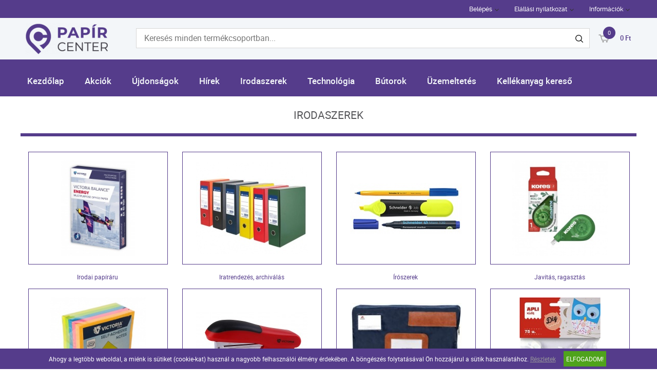

--- FILE ---
content_type: text/html; charset=UTF-8
request_url: https://www.papircenterkft.hu/irodaszerek-13/
body_size: 5326
content:
<!DOCTYPE HTML>
<html lang="hu">
<head>
<title>Papir-íroszer, nyomtatvány, cégellátás</title>
<meta http-equiv="Content-Type" content="text/html; charset=UTF-8">
<meta name="Robots" content="INDEX,FOLLOW">
<meta name="Revisit-After" content="3 days">
<meta name="Description" content="Veszprémben Irodaszer Iskolaszerek Bélyegzőkészítés Papír-írószer Iratrendezés Hőpapírok Iskolaszerek.Veszprémi szaküzletünkben vagy webshopunkban megtalálható.">
<meta name="Keywords" content="papír írószer, papir iroszer, papírbolt, papír írószer bolt, írószer bolt, papírbolt veszprém, papír írószer veszprém, papír írószer bolt veszprém, irodaszer rendelés veszprém, nyomtatványbolt veszprém, írószer veszprém, írószer, iskolaszer, iskolai felszerelés, irodai eszközök veszprém, papír veszprém, papír veszprém, bélyegző, belyegzo, bélyegző veszprém, belyegzo veszprem, bélyegzőkészítés, belyegzokeszites, bélyegzőkészítés veszprém, nyomtató kellékek, patron toner veszprém, Veszprém damjanich utca, veszprém haszkovó utca, veszprém jutasi út, iskolatáska, papír center iskolatáska, veszprém iskolatáska, kreatív hobby eszközök">
<base href="https://www.papircenterkft.hu/">
<link rel="stylesheet" href="scripts/css/reset.css?v=64" type="text/css" media="all">
<link rel="stylesheet" href="scripts/css/fonts.css?v=64" type="text/css" media="all">
<link rel="stylesheet" href="scripts/css/global.css?v=64" type="text/css" media="all">
<link rel="stylesheet" href="upload_files/design/skins/19/skin.css?v=1764060161" type="text/css" media="all">
<link rel="stylesheet" href="upload_files/design_own/skins/skin.css?v=1659388123" type="text/css" media="all">
<link rel="stylesheet" href="scripts/css/responsive/resp_style.css?v=64" type="text/css" media="all">
<link rel="stylesheet" href="scripts/ext/slick/slick.css?v=64" type="text/css" media="all">
<link rel="stylesheet" href="scripts/ext/scrollbar-master/jquery.mCustomScrollbar.css?v=64" type="text/css" media="all">
<link rel="stylesheet" href="scripts/ext/jquery.tooltip/jquery-ui.min.css?v=64" type="text/css" media="all">
<link rel="stylesheet" href="scripts/ext/jquery.tooltip/jquery-ui.theme.min.css?v=64" type="text/css" media="all">
<link rel="stylesheet" href="scripts/ext/jquery.tooltip/jquery-ui.structure.min.css?v=64" type="text/css" media="all">
<link rel="stylesheet" href="scripts/ext/jquery/css/jquery.ui.slider.css?v=64" type="text/css" media="all">
<link rel="icon" href="upload_files/favicon_own/pcfaviconuj-20220703144814.ico" type="image/x-icon" media="all">
<link rel="shortcut icon" href="upload_files/favicon_own/pcfaviconuj-20220703144814.ico" type="image/x-icon" media="all">
<script src="scripts/ext/jquery/js/jquery.min.js?v=57" type="text/javascript"></script>
<script src="scripts/js/utils_jquery.js?v=57" type="text/javascript"></script>
<script src="scripts/js/utils_javascript.js?v=57" type="text/javascript"></script>
<script src="scripts/js/global.js?v=57" type="text/javascript"></script>
<script src="scripts/ext/scrollbar-master/jquery.mousewheel.min.js?v=57" type="text/javascript"></script>
<script src="scripts/ext/scrollbar-master/jquery.mCustomScrollbar.concat.min.js?v=57" type="text/javascript"></script>
<script src="scripts/ext/slick/slick.min.js?v=57" type="text/javascript"></script>
<script src="scripts/ext/jquery.tooltip/jquery-ui.min.js?v=57" type="text/javascript"></script>
<script src="scripts/ext/jquery/js/jquery.ui.core.min.js?v=57" type="text/javascript"></script>
<script src="scripts/ext/jquery/js/jquery.ui.widget.min.js?v=57" type="text/javascript"></script>
<script src="scripts/ext/jquery/js/jquery.ui.mouse.min.js?v=57" type="text/javascript"></script>
<script src="scripts/ext/jquery/js/jquery.ui.slider.min.js?v=57" type="text/javascript"></script>

<script>
window.dataLayer = window.dataLayer || [];
function gtag(){dataLayer.push(arguments);}

gtag('consent', 'default', {
    'ad_storage': 'denied',
    'ad_user_data': 'denied',
    'ad_personalization': 'denied',
    'analytics_storage': 'denied',
    'functionality_storage': 'denied',
    'personalization_storage': 'denied',
    'security_storage': 'granted'
});

function set_consent_managment(post_data, callback) {
    if (!post_data) {
        post_data = {'ajax_event': 'set_consent_managment', 'accept_all': true};
    } else if (typeof post_data === 'object') {
        post_data['ajax_event'] = 'set_consent_managment';
    } else {
        return false;
    }
    $.post('', post_data, function (resp) {
        if(resp){
            const resp_json = JSON.parse(resp); 
            const resp_json_consent_managment = (resp_json.consent_managment) ? JSON.parse(resp_json.consent_managment) : '';
            if(resp_json_consent_managment.ga !== undefined){
                gtag('consent', 'update', JSON.parse(resp_json_consent_managment.ga));
            }
        }
        if (typeof callback === 'function') {
            callback();
        }
    });
}
</script>

<style>.mCSB_buttonRight {background-image:url('upload_files/design/buttons/2/slider-product-to-right-default-20190726155513.png') !important;}.mCSB_buttonRight:hover {background-image:url('upload_files/design/buttons/2/slider-product-to-right-default-active-20190726155539.png') !important;}.mCSB_buttonLeft {background-image:url('upload_files/design/buttons/2/slider-product-to-left-default-20190726155345.png') !important;}.mCSB_buttonLeft:hover {background-image:url('upload_files/design/buttons/2/slider-product-to-left-default-active-20190726155408.png') !important;}.home_banners_split .slick-next {background-image:url('upload_files/design/buttons/2/slider-banner-to-right-default-20190726155735.png') !important;}.home_banners_split .slick-next:hover {background-image:url('upload_files/design/buttons/2/slider-banner-to-right-default-active-20190726155752.png') !important;}.home_banners_split .slick-prev {background-image:url('upload_files/design/buttons/2/slider-banner-to-left-default-20190726155630.png') !important;}.home_banners_split .slick-prev:hover {background-image:url('upload_files/design/buttons/2/slider-banner-to-left-default-active-20190726155658.png') !important;}.select-selected:after {background-image:url('upload_files/design/buttons/2/dropdown-down-20190726160931.png') !important;}.select-selected:hover:after {background-image:url('upload_files/design/buttons/2/dropdown-down-active-2ff1-20190726160959.png') !important;}.top_menu .right_menu .dropdown_menus:after {background-image:url('upload_files/design/buttons/2/top-dropdown-default-20190726154159.png') !important;}.top_menu .right_menu .dropdown_menus:hover:after {background-image:url('upload_files/design/buttons/2/top-dropdown-default-20190726154211.png') !important;}</style>
<meta name="HandheldFriendly" content="true">
<meta name="MobileOptimized" content="320">
<meta name="viewport" content="width=device-width, initial-scale=1.0, minimum-scale=1.0, maximum-scale=1.0, user-scalable=no, shrink-to-fit=no">
<meta name="format-detection" content="telephone=no">
<meta property="og:site_name" content="Papír Center Kft."><meta property="og:title" content="Papir-íroszer, nyomtatvány, cégellátás"><meta property="og:url" content="https://www.papircenterkft.hu/irodaszerek-13/"><meta property="og:type" content="website">


<script async src="https://www.googletagmanager.com/gtag/js?id=G-3DX5CBNNYL"></script>
<script>
  window.dataLayer = window.dataLayer || [];
  function gtag(){dataLayer.push(arguments);}
  gtag('js', new Date());

  gtag('config', 'G-3DX5CBNNYL');
</script>

</head>

<body>
<div class="page" id="page_skin">
<header class="floating">
<div class="minicartcoveroverlay"></div><nav class="top_menu nomerge">
<div class="row clearfix">
<ul class="left_menu">
</ul><ul class="right_menu"><li><a id="topline_sign_in" class="header_sign_in_open dropdown_menus"  title="Belépés" mobile="">Belépés</a><div id="sign_in_form_container"></div><div class="signincoveroverlay"></div></li><li><a href="elallasi-nyilatkozat" title="Elállási nyilatkozat" class="dropdown_menus" mobile="">Elállási nyilatkozat</a></li><li><a title="Információk" class="dropdown_menus dropdown_menus_open" mobile="">Információk</a><div class="submenu"><ul><li><a href="aszf" title="ÁSZF">ÁSZF</a></li><li><a href="adatvedelmi-es-adatkezelesi-szabalyzat" title="Adatkezelési tájékoztató">Adatkezelési tájékoztató</a></li><li><a href="elerhetoseg" title="Elérhetőség">Elérhetőség</a></li><li><a href="informaciok/letoltesek" title="Letöltések">Letöltések</a></li><li><a href="informaciok/cegunkrol" title="Cégünkről">Cégünkről</a></li></ul></div></li></ul>
</div>
</nav>
<div class="header_mid">
<div class="row">
<a class="logo" href="https://www.papircenterkft.hu/"><img src="upload_files/logo_own/website_untitled-2-20220623220950.png" title="Papír Center Kft."></a>

<div class="search large">
<input type="text" name="search" id="search" data-char_check='[{"char_nr":"3","content":"A keres\u0151sz\u00f3nak minimum 3 karakterb\u0151l kell \u00e1llnia!","title":"Figyelem!","button_ok":"OK"}]' data-search_url="kereses?search_keywords=" placeholder="Keresés minden termékcsoportban...">
<div type="submit" class="search_button"><span class="custom_button_webshop "><img class="custom_button_img" src="upload_files/design/buttons/2/search-top-default-20190726154716.png" alt="Keresés"><img class="custom_button_img_active" src="upload_files/design/buttons/2/search-top-default-ff-20190726154740.png" alt="Keresés" title="" data-tooltip-content="Keresés"></span></div><div class="searchbox s_keywords"></div><div class="bbbg"></div></div>

<div class="hamburger_menu_button">
<div id="hmb_icon"></div>
</div>
<div class="cart_toggle">
<span class="minicart_cart_icon_outer"><span class="cart_icon">
<span class="custom_button_webshop "><img class="custom_button_img" src="upload_files/design/buttons/2/to-cart-20190726154353.png" alt="Kosárba"><img class="custom_button_img_active" src="upload_files/design/buttons/2/to-cart-active-ff-20190726154416.png" alt="Kosárba" title="" data-tooltip-content="Kosárba"></span><span id="cart-item-counter">0</span></span>
</span><span class="minicart_cart_value_outer"><span class="cart_sum_value">
<span>0&nbsp;Ft</span></span>
</span><div id="minicart_product_box_outer"><div class="minicart_product_box_container"><div class="minicart_buttons_container"><a class="default_button minicart_shopping_cart_button" href="rendeles-feladasa">Kosárhoz</a></div><span class="minicart_title minicart_separator">Az Ön kosara még üres!<br>Tegye a kívánt termékeket a kosarába!</span><div id="highlights_outer_container minicart" class="highlights_outer_container minicart"></div></div></div></div>

</div>
</div>
<div class="categories_menu horizontal sticky_up clearfix">
<div class="categories_menu_inner">
<ul class="left_menu">
<li class="first_floor "><a class="main_link" href="https://www.papircenterkft.hu/" title="Kezdőlap">Kezdőlap</a></li><li class="first_floor "><a class="main_link" href="akcio" title="Akciók">Akciók</a></li><li class="first_floor "><a class="main_link" href="ujdonsagok" title="Újdonságok">Újdonságok</a></li><li class="first_floor "><a class="main_link" href="hirek" title="Hírek">Hírek</a></li><li class="first_floor has_dropdown active opened_sidekick" data-id="13"><a class="main_link" href="irodaszerek-13" title="Irodaszerek"><span class="categories_menu_first_floor_main_link_icon"><img src="upload_files/design/skins/19/skin_elements/pa-button-arrow-20190726171141-20191201012521.png"></span>Irodaszerek</a><div class="category_dropdown"><div class="category_dropdown_product_rec_storage" style="display:none;"></div><ul><li class=" active_ajax" data-id="69"><a href="irodaszerek-13/irodai-papiraru-69" title="Irodai papíráru">Irodai papíráru</a></li><li class=" active_ajax" data-id="15"><a href="irodaszerek-13/iratrendezes-archivalas-15" title="Iratrendezés, archiválás">Iratrendezés, archiválás</a></li><li class=" active_ajax" data-id="117"><a href="irodaszerek-13/iroszerek-117" title="Írószerek">Írószerek</a></li><li class=" active_ajax" data-id="97"><a href="irodaszerek-13/javitas-ragasztas-97" title="Javítás, ragasztás">Javítás, ragasztás</a></li><li class=" active_ajax" data-id="19"><a href="irodaszerek-13/irodai-kiegeszitok-19" title="Irodai kiegészítők">Irodai kiegészítők</a></li><li class=" active_ajax" data-id="51"><a href="irodaszerek-13/irodai-kisgepek-51" title="Irodai kisgépek">Irodai kisgépek</a></li><li class=" active_ajax" data-id="157"><a href="irodaszerek-13/csomagolas-tarolas-157" title="Csomagolás, tárolás">Csomagolás, tárolás</a></li><li class=" active_ajax" data-id="223"><a href="irodaszerek-13/hobby-es-kreativ-termekek-223" title="Hobby és kreatív termékek">Hobby és kreatív termékek</a></li><li class=" active_ajax" data-id="129"><a href="irodaszerek-13/iskolaszerek-129" title="Iskolaszerek">Iskolaszerek</a></li></ul><div class="category_dropdown_product_rec"></div></div></li><li class="first_floor has_dropdown " data-id="23"><a class="main_link" href="technologia-23" title="Technológia"><span class="categories_menu_first_floor_main_link_icon"><img src="upload_files/design/skins/19/skin_elements/pa-button-arrow-20190726171141-20191201012521.png"></span>Technológia</a><div class="category_dropdown"><div class="category_dropdown_product_rec_storage" style="display:none;"></div><ul><li class=" active_ajax" data-id="31"><a href="technologia-23/irodatechnika-31" title="Irodatechnika">Irodatechnika</a></li><li class=" active_ajax" data-id="133"><a href="technologia-23/nyomtato-kellekanyagok-133" title="Nyomtató-kellékanyagok">Nyomtató-kellékanyagok</a></li><li class=" active_ajax" data-id="2903"><a href="technologia-23/technologiai-termekek-2903" title="Technológiai termékek">Technológiai termékek</a></li><li class=" active_ajax" data-id="2999"><a href="technologia-23/szorakoztato-elektronika-2999" title="Szórakoztató elektronika">Szórakoztató elektronika</a></li><li class=" active_ajax" data-id="87"><a href="technologia-23/technologiai-kiegeszitok-87" title="Technológiai kiegészítők">Technológiai kiegészítők</a></li><li class=" active_ajax" data-id="25"><a href="technologia-23/adattarolok-25" title="Adattárolók">Adattárolók</a></li><li class=" active_ajax" data-id="75"><a href="technologia-23/prezentacio-75" title="Prezentáció">Prezentáció</a></li></ul><div class="category_dropdown_product_rec"></div></div></li><li class="first_floor has_dropdown " data-id="201"><a class="main_link" href="butorok-201" title="Bútorok"><span class="categories_menu_first_floor_main_link_icon"><img src="upload_files/design/skins/19/skin_elements/pa-button-arrow-20190726171141-20191201012521.png"></span>Bútorok</a><div class="category_dropdown"><div class="category_dropdown_product_rec_storage" style="display:none;"></div><ul><li class=" active_ajax" data-id="203"><a href="butorok-201/irodabutorok-203" title="Irodabútorok">Irodabútorok</a></li><li class=" active_ajax" data-id="219"><a href="butorok-201/irodaberendezes-dekor-219" title="Irodaberendezés, dekor">Irodaberendezés, dekor</a></li></ul><div class="category_dropdown_product_rec"></div></div></li><li class="first_floor has_dropdown " data-id="101"><a class="main_link" href="uzemeltetes-101" title="Üzemeltetés"><span class="categories_menu_first_floor_main_link_icon"><img src="upload_files/design/skins/19/skin_elements/pa-button-arrow-20190726171141-20191201012521.png"></span>Üzemeltetés</a><div class="category_dropdown"><div class="category_dropdown_product_rec_storage" style="display:none;"></div><ul><li class=" active_ajax" data-id="243"><a href="uzemeltetes-101/konyhai-termekek-243" title="Konyhai termékek">Konyhai termékek</a></li><li class=" active_ajax" data-id="251"><a href="uzemeltetes-101/higieniai-termekek-251" title="Higiéniai termékek">Higiéniai termékek</a></li><li class=" active_ajax" data-id="103"><a href="uzemeltetes-101/letesitmeny-uzemeltetes-103" title="Létesítmény üzemeltetés">Létesítmény üzemeltetés</a></li><li class=" active_ajax" data-id="359"><a href="uzemeltetes-101/munkavedelem-359" title="Munkavédelem">Munkavédelem</a></li><li class=" active_ajax" data-id="3063"><a href="uzemeltetes-101/egeszsegmegorzes-3063" title="Egészségmegőrzés">Egészségmegőrzés</a></li><li class=" active_ajax" data-id="377"><a href="uzemeltetes-101/ajandekok-es-party-kellekek-377" title="Ajándékok és party kellékek">Ajándékok és party kellékek</a></li></ul><div class="category_dropdown_product_rec"></div></div></li><li class="first_floor "><a class="main_link" href="kellekanyag-kereso" title="Kellékanyag kereső">Kellékanyag kereső</a></li></ul>
</div>
</div>
</header>
<div class="page_content_outer"><div id="hmb_menu_container" class="page_content_inner_left_side" is_mobile="" is_tablet=""></div>
<div class="page_content_inner">

<div id="products_compare_floatingbox_container"></div><div class="product_categories_outer"><div class="product_categories_title skin_title"><h1>Irodaszerek</h1></div><div class="product_categories_inner"><div class="subcategory_box_outer"><div class="subcategory_box_inner"><a href="irodaszerek-13/irodai-papiraru-69" title="Irodai papíráru" class="subcategory_box_a skin_categories moving shadow "><span class="subcategory_box_image_border skin_categories_zoom"></span><span class="subcategory_box_image skin_categories_zoom"><img src="upload_files/categories/small/s_pa.jpg" alt="Irodai papíráru" title="Irodai papíráru">
</span><span class="subcategory_box_title">Irodai papíráru</span></a></div></div><div class="subcategory_box_outer"><div class="subcategory_box_inner"><a href="irodaszerek-13/iratrendezes-archivalas-15" title="Iratrendezés, archiválás" class="subcategory_box_a skin_categories moving shadow "><span class="subcategory_box_image_border skin_categories_zoom"></span><span class="subcategory_box_image skin_categories_zoom"><img src="upload_files/categories/small/s_ir.jpg" alt="Iratrendezés, archiválás" title="Iratrendezés, archiválás">
</span><span class="subcategory_box_title">Iratrendezés, archiválás</span></a></div></div><div class="subcategory_box_outer"><div class="subcategory_box_inner"><a href="irodaszerek-13/iroszerek-117" title="Írószerek" class="subcategory_box_a skin_categories moving shadow "><span class="subcategory_box_image_border skin_categories_zoom"></span><span class="subcategory_box_image skin_categories_zoom"><img src="upload_files/categories/small/s_to.jpg" alt="Írószerek" title="Írószerek">
</span><span class="subcategory_box_title">Írószerek</span></a></div></div><div class="subcategory_box_outer"><div class="subcategory_box_inner"><a href="irodaszerek-13/javitas-ragasztas-97" title="Javítás, ragasztás" class="subcategory_box_a skin_categories moving shadow "><span class="subcategory_box_image_border skin_categories_zoom"></span><span class="subcategory_box_image skin_categories_zoom"><img src="upload_files/categories/small/s_jr.jpg" alt="Javítás, ragasztás" title="Javítás, ragasztás">
</span><span class="subcategory_box_title">Javítás, ragasztás</span></a></div></div><div class="subcategory_box_outer"><div class="subcategory_box_inner"><a href="irodaszerek-13/irodai-kiegeszitok-19" title="Irodai kiegészítők" class="subcategory_box_a skin_categories moving shadow "><span class="subcategory_box_image_border skin_categories_zoom"></span><span class="subcategory_box_image skin_categories_zoom"><img src="upload_files/categories/small/s_ik.jpg" alt="Irodai kiegészítők" title="Irodai kiegészítők">
</span><span class="subcategory_box_title">Irodai kiegészítők</span></a></div></div><div class="subcategory_box_outer"><div class="subcategory_box_inner"><a href="irodaszerek-13/irodai-kisgepek-51" title="Irodai kisgépek" class="subcategory_box_a skin_categories moving shadow "><span class="subcategory_box_image_border skin_categories_zoom"></span><span class="subcategory_box_image skin_categories_zoom"><img src="upload_files/categories/small/s_ig.jpg" alt="Irodai kisgépek" title="Irodai kisgépek">
</span><span class="subcategory_box_title">Irodai kisgépek</span></a></div></div><div class="subcategory_box_outer"><div class="subcategory_box_inner"><a href="irodaszerek-13/csomagolas-tarolas-157" title="Csomagolás, tárolás" class="subcategory_box_a skin_categories moving shadow "><span class="subcategory_box_image_border skin_categories_zoom"></span><span class="subcategory_box_image skin_categories_zoom"><img src="upload_files/categories/small/s_cs.jpg" alt="Csomagolás, tárolás" title="Csomagolás, tárolás">
</span><span class="subcategory_box_title">Csomagolás, tárolás</span></a></div></div><div class="subcategory_box_outer"><div class="subcategory_box_inner"><a href="irodaszerek-13/hobby-es-kreativ-termekek-223" title="Hobby és kreatív termékek" class="subcategory_box_a skin_categories moving shadow "><span class="subcategory_box_image_border skin_categories_zoom"></span><span class="subcategory_box_image skin_categories_zoom"><img src="upload_files/categories/small/s_hk.jpg" alt="Hobby és kreatív termékek" title="Hobby és kreatív termékek">
</span><span class="subcategory_box_title">Hobby és kreatív termékek</span></a></div></div><div class="subcategory_box_outer"><div class="subcategory_box_inner"><a href="irodaszerek-13/iskolaszerek-129" title="Iskolaszerek" class="subcategory_box_a skin_categories moving shadow "><span class="subcategory_box_image_border skin_categories_zoom"></span><span class="subcategory_box_image skin_categories_zoom"><img src="upload_files/categories/small/s_is.jpg" alt="Iskolaszerek" title="Iskolaszerek">
</span><span class="subcategory_box_title">Iskolaszerek</span></a></div></div></div></div><div class="footer_banners"><div class="footer_banner"><a href="link.php?c=1&amp;id=66" target="_blank"><img src="upload_files/banners/1200x100-20251003120735.jpg" alt="" title=""></a>
</div></div></div></div><div class="footer"><div class="footer_inner footer_rows"><div class="footer_left"><img src="upload_files/logo_own/website_untitled-2-20220623220950.png" alt="Papír Center Kft." title="Papír Center Kft." class="footer_logo"><div class="footer_social_media"><a href="https://www.facebook.com/papircenter" target="_blank" class="facebook_link" title="Facebook"><img src="images/buttons/facebook.png" alt="Facebook" title="Facebook"></a></div>
</div>
<div class="footer_left_next"><div class="footer_links"><div class="footer_link"><div class="higlighted" title="Fontos tudnivalók">Fontos tudnivalók</div></div><div class="footer_link"><a href="https://www.papircenterkft.hu/elallasi-nyilatkozat" title="Elállási nyilatkozat">Elállási nyilatkozat</a></div><div class="footer_link"><a href="aszf" title="ÁSZF">ÁSZF</a></div><div class="footer_link"><a href="adatvedelmi-es-adatkezelesi-szabalyzat" title="Adatkezelési tájékoztató">Adatkezelési tájékoztató</a></div></div><div class="footer_links"><div class="footer_link"><div class="higlighted" title="Elérhetőségek">Elérhetőségek</div></div><div class="footer_link"><a href="https://www.papircenterkft.hu/elerhetoseg" title="8200 Veszprém, Damjanich u. 4/B">8200 Veszprém, Damjanich u. 4/B</a></div><div class="footer_link"><a href="https://www.papircenterkft.hu/elerhetoseg" title="+36 (30) 7999-060">+36 (30) 7999-060</a></div><div class="footer_link"><a href="https://www.papircenterkft.hu/elerhetoseg" title="+36 (88) 563-960">+36 (88) 563-960</a></div><div class="footer_link"><a href="https://www.papircenterkft.hu/elerhetoseg" title="info@papir-center.hu">info@papir-center.hu</a></div><div class="footer_link"><a href="elerhetosegek/papircenterkftgmailcom" title="papircenterkft@gmail.com">papircenterkft@gmail.com</a></div></div><div class="footer_links"><div class="footer_link"><div class="higlighted" title="Nyitvatartás">Nyitvatartás</div></div><div class="footer_link"><a href="https://www.papircenterkft.hu/elerhetoseg" title="8:30 - 17:00">8:30 - 17:00</a></div></div></div>
<div class="rights">© 2026 Minden jog fenntartva.</div>
</div>
</div>
<div id="cookie_handling_container">
<div class="bottom_cookie_bar"><div class="bottom_cookie_bar_inner"><div class="bottom_cookie_bar_content"><p><span>Ahogy a legtöbb weboldal, a miénk is sütiket (cookie-kat) használ a nagyobb felhasználói élmény érdekében. A böngészés folytatásával Ön hozzájárul a sütik használatához. <a href="adatvedelmi-es-adatkezelesi-szabalyzat">Részletek</a></span></p></div><div class="bottom_cookie_bar_close_label" onClick="set_consent_managment('',function(){$('#cookie_handling_container').slideUp();})">Elfogadom!</div></div></div></div></div>
</body>
</html>


--- FILE ---
content_type: text/css
request_url: https://www.papircenterkft.hu/upload_files/design_own/skins/skin.css?v=1659388123
body_size: 4091
content:
/**
 * WEBSHOP reseller own skin elements CSS template
 * Copyright(c) NetGo.hu Kft. (http://www.netgo.hu)
 * Version: 1.1
*/
@font-face {
font-family: 'Roboto Medium';
src: url('../../../scripts/css/fonts/roboto-medium-webfont.eot'),
url('../../../scripts/css/fonts/roboto-medium-webfont.eot?#iefix') format('embedded-opentype'),
url('../../../scripts/css/fonts/roboto-medium-webfont.woff2') format('woff2'),
url('../../../scripts/css/fonts/roboto-medium-webfont.woff') format('woff'),
url('../../../scripts/css/fonts/roboto-medium-webfont.ttf') format('truetype'),
url('../../../scripts/css/fonts/roboto-medium-webfont.svg#Roboto Medium') format('svg');
font-weight: normal;
font-style: normal;
}
@font-face {
font-family: 'Raleway Medium';
src: url('../../../scripts/css/fonts/raleway-medium-webfont.eot'),
url('../../../scripts/css/fonts/raleway-medium-webfont.eot?#iefix') format('embedded-opentype'),
url('../../../scripts/css/fonts/raleway-medium-webfont.woff2') format('woff2'),
url('../../../scripts/css/fonts/raleway-medium-webfont.woff') format('woff'),
url('../../../scripts/css/fonts/raleway-medium-webfont.ttf') format('truetype'),
url('../../../scripts/css/fonts/raleway-medium-webfont.svg#Raleway Medium') format('svg');
font-weight: normal;
font-style: normal;
}
@font-face {
font-family: 'Roboto Light';
src: url('../../../scripts/css/fonts/roboto-light-webfont.eot'),
url('../../../scripts/css/fonts/roboto-light-webfont.eot?#iefix') format('embedded-opentype'),
url('../../../scripts/css/fonts/roboto-light-webfont.woff2') format('woff2'),
url('../../../scripts/css/fonts/roboto-light-webfont.woff') format('woff'),
url('../../../scripts/css/fonts/roboto-light-webfont.ttf') format('truetype'),
url('../../../scripts/css/fonts/roboto-light-webfont.svg#Roboto Light') format('svg');
font-weight: normal;
font-style: normal;
}
#page_skin .header_mid {
border-bottom-color: #553c8b;
border-bottom-style: solid;
border-bottom-width: 12px;
background: #F3F6F9;
background: -moz-linear-gradient(-45deg, #F3F6F9 0%, #F3F6F9 100%);
background: -webkit-linear-gradient(-45deg, #F3F6F9 0%, #F3F6F9 100%);
background: linear-gradient(135deg, #F3F6F9 0%, #F3F6F9 100%);
filter: progid:DXImageTransform.Microsoft.gradient( startColorstr='#F3F6F9', endColorstr='#F3F6F9',GradientType=1 );
background-repeat: repeat-x;
}
#page_skin .top_menu.nomerge {
background: #553c8b;
}
#page_skin .top_menu .submenu {
border-color: #553c8b;
border-style: solid;
border-width: 2px;
border-radius: 16px;
background: #F3F6F9;
background: -moz-linear-gradient(-45deg, #F3F6F9 0%, #F3F6F9 100%);
background: -webkit-linear-gradient(-45deg, #F3F6F9 0%, #F3F6F9 100%);
background: linear-gradient(135deg, #F3F6F9 0%, #F3F6F9 100%);
filter: progid:DXImageTransform.Microsoft.gradient( startColorstr='#F3F6F9', endColorstr='#F3F6F9',GradientType=1 );
}
#page_skin .categories_menu,#page_skin  .page_content_inner_left_side .categories_menu.vertical li .main_link,#page_skin  div#hmb_menu_container .categories_menu_inner .right_menu li .main_link,#page_skin  div#hmb_menu_container .categories_menu_inner .left_menu li .main_link {
background: #553c8b;
background: -moz-linear-gradient(-45deg, #553c8b 0%, #553c8b 100%);
background: -webkit-linear-gradient(-45deg, #553c8b 0%, #553c8b 100%);
background: linear-gradient(135deg, #553c8b 0%, #553c8b 100%);
filter: progid:DXImageTransform.Microsoft.gradient( startColorstr='#553c8b', endColorstr='#553c8b',GradientType=1 );
background-repeat: repeat-x;
}
#page_skin .categories_menu .left_menu li a,#page_skin  .categories_menu .right_menu li a,#page_skin  #hmb_menu_container .left_menu li a,#page_skin  #hmb_menu_container .right_menu li a {
font-family: 'Roboto Medium';
font-size: 17px;
color: #F3F6F9;
font-style: normal;
font-weight: normal;
text-decoration: blink;
text-align: right;
}
#page_skin .categories_menu .left_menu li a:hover,#page_skin  .categories_menu .right_menu li a:hover,#page_skin  #hmb_menu_container .left_menu li a:hover,#page_skin  #hmb_menu_container .right_menu li a:hover {
color: #C6C6C9;
text-decoration: blink;
}
#page_skin .categories_menu .category_dropdown ul li,#page_skin  .categories_menu .category_dropdown ul li a,#page_skin  #hmb_menu_container .category_dropdown ul li,#page_skin  #hmb_menu_container .category_dropdown ul li a {
font-family: 'Raleway Medium';
font-size: 14px;
color: #F3F6F9;
font-style: normal;
font-weight: normal;
text-decoration: none;
text-align: center;
}
#page_skin .categories_menu .category_dropdown ul li:hover,#page_skin  .categories_menu .category_dropdown ul li a:hover,#page_skin  #hmb_menu_container .category_dropdown ul li:hover,#page_skin  #hmb_menu_container .category_dropdown ul li a:hover {
color: #C6C6C9;
text-decoration: none;
}
#page_skin header .categories_menu .left_menu>li.first_floor>a,#page_skin  header .categories_menu .right_menu>li.first_floor>a {
border-bottom-color: #F3F6F9;
border-bottom-style: none;
border-bottom-width: 4px;
}
#page_skin header .categories_menu .left_menu>li.first_floor>a:hover,#page_skin  header .categories_menu .right_menu>li.first_floor>a:hover {
border-bottom-color: #F3F6F9;
border-bottom-style: none;
border-bottom-width: 4px;
}
#page_skin hr.separator,#page_skin  .content_page_title,#page_skin  .product_categories_title,#page_skin  .breadcrumb_block_sep,#page_skin  .product_list_category_banner,#page_skin  .product_detail_page_breadcrumb,#page_skin  .product_offer_title::after,#page_skin  .product_horizontal_separator,#page_skin  .product_detail_content_inner .product_outer,#page_skin  .product_detail_tabs_header_vertical,#page_skin  .product_review_title,#page_skin  .highlights_outer_container .highlighted_row_container {
border-bottom-color: #553c8b;
border-bottom-style: solid;
border-bottom-width: 6px;
}
#page_skin #products_compare_floatingbox_container {
background: #F3F6F9;
}
#page_skin .compare_floatingbox_head_counter_arrow {
font-size: 13px;
color: #553c8b;
font-style: normal;
font-weight: normal;
text-decoration: none;
background: #F3F6F9;
}
#page_skin .compare_floatingbox_head_counter_arrow:hover {
text-decoration: none;
}
#page_skin .compare_floatingbox_catgory_head_row {
font-family: 'Roboto Light';
font-size: 12px;
color: #3B3168;
font-style: normal;
font-weight: bold;
}
#page_skin .compare_floatingbox_product_row {
color: #553c8b;
font-style: normal;
font-weight: normal;
}
#page_skin .footer {
background: #F3F6F9;
background-repeat: repeat-x;
}
#page_skin .footer_link a {
font-family: 'Raleway Medium';
font-size: 18px;
color: #553c8b;
font-style: normal;
font-weight: normal;
text-align: center;
}
#page_skin .footer_link a:hover {
color: #323237;
}
#page_skin .footer .rights {
font-family: 'Raleway Medium';
color: #553c8b;
font-style: normal;
font-weight: normal;
}
#page_skin .footer_rows .footer_links .higlighted {
font-family: 'Raleway Medium';
font-size: 13px;
color: #553c8b;
font-style: normal;
font-weight: bold;
text-align: center;
}
#page_skin .product_offer_title_inner {
font-family: 'Roboto Medium';
font-size: 21px;
color: #553c8b;
font-style: normal;
font-weight: normal;
background: #FFFFFF;
}
#page_skin .header_mid .cart_toggle .minicart_cart_icon_outer .cart_icon #cart-item-counter {
color: #FFFFFF;
background: #553c8b;
}
#page_skin .minicart_product_row .minicart_product_img .imgcont {
border-color: #553c8b;
border-style: solid;
border-width: 2px;
}
#page_skin .minicart_product_row .minicart_product_img .imgcont:hover {
border-style: solid;
}
#page_skin a.minicart_product_row {
color: #553c8b;
text-decoration: none;
text-align: left;
background: #FFFFFF;
}
#page_skin a.minicart_product_row:hover {
color: #F3F6F9;
background: #553c8b;
}
#page_skin .minicart_product_box_container .minicart_title {
font-family: 'Raleway Medium';
font-size: 13px;
color: #553c8b;
text-align: center;
background: #FFFFFF;
}
#page_skin .header_mid .cart_toggle .cart_sum_value span {
font-family: 'Roboto Medium';
font-size: 13px;
color: #553c8b;
}
#page_skin .product_list_outer .product_list_breadcrumb,#page_skin  .product_detail_page_outer .product_detail_page_breadcrumb {
font-size: 12px;
color: #553c8b;
font-style: normal;
font-weight: normal;
}
#page_skin .skin_title {
font-size: 21px;
color: #57575A;
font-style: normal;
font-weight: normal;
}
#page_skin .skin_breadcrumbs {
color: #553c8b;
font-style: normal;
font-weight: normal;
text-decoration: none;
}
#page_skin .skin_breadcrumbs:hover {
color: #57575A;
}
#page_skin .skin_breadcrumbs_active {
color: #57575A;
font-style: normal;
font-weight: normal;
}
#page_skin .skin_pager {
color: #553c8b;
}
#page_skin .skin_pager:hover {
color: #57575A;
}
#page_skin .skin_pager.actual {
color: #FFFFFF;
background: #553c8b;
}
#page_skin .pager_button,#page_skin  .pager_placeholder,#page_skin  .arrow_next {
border-right-color: #553c8b;
border-left-color: #553c8b;
}
#page_skin #product_list_filter_container {
font-family: 'Raleway Medium';
font-size: 15px;
color: #F3F6F9;
background: #553c8b;
}
#page_skin .filter_group_label {
font-style: normal;
font-weight: normal;
border-color: #553c8b;
border-style: dotted;
border-width: 3px;
background: #553c8b;
}
#page_skin .filter_group_block_label {
border-bottom-color: #F3F6F9;
border-bottom-style: dotted;
border-bottom-width: 3px;
}
#page_skin .filter_group_block_elements .filter_element_outer,#page_skin  .slider_range_values_container {
font-size: 12px;
color: #F3F6F9;
}
#page_skin #product_list_filter_container input[type=text].text_filter_input {
font-size: 13px;
text-align: left;
border-color: #F3F6F9;
border-style: dotted;
border-width: 3px;
}
#page_skin .skin_products_box,#page_skin  .product_list_content_inner .small_boxes .product_details,#page_skin  .product_list_content_inner .big_boxes .product_details {
color: #553c8b;
background: #ffffff;
}
#page_skin .product_list_content_inner .small_boxes .product_inner:hover {
border-color: #553c8b;
border-style: dotted;
border-width: 1px;
}
#page_skin .product_list_content_inner .small_boxes .product_inner {
border-style: dotted;
border-width: 4px;
}
#page_skin .product_list_content_inner .big_boxes {
border-color: #553c8b;
border-style: dotted;
border-width: 4px;
}
#page_skin .product_list_content_inner .big_boxes:hover {
border-color: #999999;
border-style: dotted;
border-width: 1px;
}
#page_skin .product_list_content_inner .big_boxes .product_inner .product_right {
border-left-color: #553c8b;
border-left-style: dotted;
border-left-width: 4px;
}
#page_skin .products_product_image_popup {
border-color: #553c8b;
border-style: dotted;
border-width: 4px;
}
#page_skin .skin_product_name_in_list {
font-family: 'Raleway Medium';
font-style: normal;
font-weight: normal;
}
#page_skin .skin_product_name_in_list:hover {
color: #553c8b;
}
#page_skin .product_list_content_inner .big_boxes .products_product_title .skin_product_name_in_list {
font-family: 'Raleway Medium';
font-size: 21px;
font-style: normal;
font-weight: normal;
}
#page_skin .product_list_content_inner .big_boxes .products_product_title .skin_product_name_in_list:hover {
color: #553c8b;
}
#page_skin .small_boxes .products_product_title_a:hover:after,#page_skin .products_product.skin_products_box .products_product_title_a:hover:after {
border-top-color: #553c8b;
border-bottom-color: #553c8b;
background: #FFFFFF;
}
#page_skin .products_product_price .price {
font-family: 'RobotoCondensed Regular';
font-size: 20px;
color: #553c8b;
font-weight: normal;
}
#page_skin .product_list_content_inner .big_boxes .product_big_product_price .price {
font-family: 'RobotoCondensed Regular';
font-size: 25px;
color: #553c8b;
font-weight: normal;
}
#page_skin .skin_product_name_in_detail {
font-family: 'RobotoCondensed Regular';
font-size: 22px;
color: #553c8b;
font-style: normal;
font-weight: normal;
}
#page_skin .skin_product_detail_price .price {
font-family: 'RobotoCondensed Regular';
font-size: 40px;
color: #553c8b;
font-weight: normal;
}
#page_skin .product_detail_tabs_tab_header {
font-size: 13px;
color: #553c8b;
font-style: normal;
font-weight: normal;
text-align: left;
border-bottom-style: none;
}
#page_skin .product_detail_tabs_tab_header:hover {
border-bottom-style: none;
}
#page_skin .product_detail_tabs_tab_header.active {
color: #57575A;
font-style: normal;
font-weight: normal;
border-bottom-color: #553c8b;
border-bottom-style: solid;
border-bottom-width: 1px;
}
#page_skin .product_detail_tabs_tab_header.active:hover {
border-bottom-style: solid;
}
#page_skin .shopping_cart_sum_products_row {
background: #553c8b;
}
#page_skin .shopping_cart_sum_products_row span.label {
font-family: 'RobotoCondensed Regular';
font-size: 20px;
color: #F3F6F9;
font-style: normal;
font-weight: normal;
}
#page_skin .shopping_cart_sum_products_row span.value {
font-family: 'RobotoCondensed Regular';
font-size: 20px;
color: #F3F6F9;
font-style: normal;
font-weight: normal;
}
#page_skin .show_multi_steps_checkout_progress_bar_container_row .checkout_progress_bar_default.selected_step .stepnumber {
color: #5026e66;
border-color: #553c8b;
border-style: solid;
border-width: 1px;
}
#page_skin .show_multi_steps_checkout_progress_bar_container_row .checkout_progress_bar_default.selected_step .stepnumber:hover {
border-style: solid;
}
#page_skin .show_multi_steps_checkout_progress_bar_container_row .checkout_progress_bar_default.selected_step .steptext {
color: #553c8b;
font-style: normal;
font-weight: normal;
}
#page_skin .to_cart_button_list {
font-family: 'Raleway Medium';
color: #553c8b;
font-style: normal;
font-weight: normal;
text-align: left;
border-top-style: solid;
border-right-style: solid;
border-bottom-style: solid;
border-left-style: solid;
}
#page_skin .to_cart_button_list:hover {
color: #553c8b;
border-top-style: solid;
border-right-style: solid;
border-bottom-style: solid;
border-left-style: solid;
}
#page_skin .to_cart_button_detailed {
color: #553c8b;
font-style: normal;
font-weight: normal;
text-align: left;
border-top-style: solid;
border-right-style: solid;
border-bottom-style: solid;
border-left-style: solid;
}
#page_skin .to_cart_button_detailed:hover {
color: #553c8b;
border-top-style: solid;
border-right-style: solid;
border-bottom-style: solid;
border-left-style: solid;
}
#page_skin .delete_all_filter_container {
color: #F3F6F9;
font-style: normal;
font-weight: normal;
border-color: #D7D7D7;
border-style: solid;
border-width: 1px;
}
#page_skin .delete_all_filter_container:hover {
border-style: solid;
}
#page_skin .minicart_checkout_button {
color: #FFFFFF;
font-style: normal;
font-weight: normal;
text-align: left;
border-top-style: none;
border-right-style: none;
border-bottom-style: none;
border-left-style: none;
background: #553c8b;
}
#page_skin .minicart_checkout_button:hover {
color: #FFFFFF;
border-top-style: none;
border-right-style: none;
border-bottom-style: none;
border-left-style: none;
background: #553c8b;
}
#page_skin .forms_background,#page_skin  .form_panel_content,#page_skin  #forgot_password_container,#page_skin  .list_panel_content_account_addresses_company,#page_skin  .list_panel_content_account_contacts_company,#page_skin  .list_panel_content_account_depots_company,#page_skin  .list_panel_content_account_approved_company,#page_skin  .form_panel_personal_datas_block,#page_skin  .form_panel_password_datas_block,#page_skin  .form_panel_delivery_datas_block,#page_skin  .form_panel_comment_datas_block,#page_skin  .form_panel_bill_datas_block,#page_skin  #checkout_container .form_panel_container .form_panel_first_row.checkout_sign_up_to_newletter_container,#page_skin  #checkout_container .form_panel_container .form_panel_second_row.checkout_sign_up_to_newletter_container,#page_skin  #checkout_container .form_panel_container .form_panel_first_row.terms_and_conditions_row,#page_skin  #checkout_container .form_panel_container .form_panel_second_row.terms_and_conditions_row,#page_skin  .checkout_personal_datas_summary_block,#page_skin  .message_content_box,#page_skin  .form_panel_required_label,#page_skin  .form_panel_required_newsletter_label {
background: #F3F6F9;
}
#page_skin .top_information_bar {
color: #FFFFFF;
background: #553c8b;
background: -moz-linear-gradient(-45deg, #553c8b 0%, #553c8b 100%);
background: -webkit-linear-gradient(-45deg, #553c8b 0%, #553c8b 100%);
background: linear-gradient(135deg, #553c8b 0%, #553c8b 100%);
filter: progid:DXImageTransform.Microsoft.gradient( startColorstr='#553c8b', endColorstr='#553c8b',GradientType=1 );
}
#page_skin #sign_in_form_container {
border-style: none;
border-radius: 6px;
background: #553c8b;
}
#page_skin #sign_in_form_container .sign_in_cont .input_placeholder > input:hover {
border-color: #553c8b;
border-style: solid;
border-radius: 6px;
}
#page_skin #sign_in_form_container .sign_in_cont .input_placeholder > input {
border-style: solid;
border-width: 1px;
border-radius: 6px;
background: #FFFFFF;
}
#page_skin #sign_in_form_container .sign_in_cont .input_placeholder > input:focus {
border-style: solid;
border-radius: 6px;
}
#page_skin #sign_in_form_container .sign_in_cont .input_placeholder > label {
font-size: 13px;
color: #553c8b;
}
#page_skin .logged_in_welcome_row span {
font-size: 14px;
color: #553c8b;
}
#page_skin .forgotten_password_cont a {
color: #F3F6F9;
font-style: normal;
font-weight: normal;
text-decoration: underline;
text-align: left;
}
#page_skin .forgotten_password_cont a:hover {
color: #F3F6F9;
text-decoration: underline;
}
#page_skin .sign_in_button_element.registration_button a.default_button {
font-size: 14;
color: #666666;
font-style: normal;
font-weight: normal;
text-decoration: none;
text-align: left;
border-top-color: #FFFFFF;
border-right-color: #FFFFFF;
border-bottom-color: #FFFFFF;
border-left-color: #FFFFFF;
border-top-style: none;
border-right-style: none;
border-bottom-style: none;
border-left-style: none;
background: #FFFFFF;
}
#page_skin .sign_in_button_element.registration_button a.default_button:hover {
color: #553c8b;
text-decoration: none;
border-top-style: none;
border-right-style: none;
border-bottom-style: none;
border-left-style: none;
}
#page_skin .sign_in_button_element.login_button a.default_button {
color: #57575A;
font-style: normal;
font-weight: normal;
text-align: left;
border-style: none;
background: #F3F6F9;
}
#page_skin .sign_in_button_element.login_button a.default_button:hover {
color: #553c8b;
border-style: none;
background: #F3F6F9;
}
#page_skin .top_menu .submenu,#page_skin .top_menu .submenu ul li a,#page_skin  .header_mid.collapsed_head .top_menu .submenu li > a {
font-family: 'Roboto Regular';
font-size: 12px;
color: #553c8b;
font-style: normal;
font-weight: bold;
text-decoration: none;
text-align: left;
}
#page_skin .top_menu .submenu:hover,#page_skin .top_menu .submenu ul li a:hover,#page_skin  .header_mid.collapsed_head .top_menu .submenu li > a:hover {
color: #3B3168;
text-decoration: none;
}
#page_skin .top_menu .logged_in_menus_cont .logged_in_menus_ul .logged_in_menus_li .logged_in_logoff_button {
color: #F3F6F9;
font-style: normal;
font-weight: normal;
text-align: left;
border-color: #553c8b;
border-style: none;
border-width: 4px;
background: #553c8b;
}
#page_skin .top_menu .logged_in_menus_cont .logged_in_menus_ul .logged_in_menus_li .logged_in_logoff_button:hover {
color: #F3F6F9;
border-color: #553c8b;
border-style: none;
background: #553c8b;
}
#page_skin .bottom_cookie_bar {
font-family: 'Roboto Regular';
color: #FFFFFF;
background: #553c8b;
}
#page_skin .bottom_cookie_bar a {
font-family: 'Roboto Regular';
color: #969699;
font-style: normal;
font-weight: normal;
}
#page_skin .form_panel_category_header,#page_skin  .form_panel_personal_datas_header,#page_skin  .form_panel_delivery_datas_header,#page_skin  .form_panel_bill_datas_header,#page_skin  .form_panel_addresses_datas_header,#page_skin  .form_panel_webshop_settings_header,#page_skin  .form_panel_comment_datas_header,#page_skin  .form_panel_sign_in,#page_skin  .list_panel_label_tr_account_addresses_company,#page_skin  .list_panel_label_tr_account_contacts_company,#page_skin  .list_panel_label_tr_account_depots_company,#page_skin  .list_panel_label_tr_account_approved_company {
font-family: 'Raleway Medium';
font-size: 16px;
color: #F3F6F9;
font-style: normal;
font-weight: normal;
text-decoration: none;
border-style: solid;
background: #553c8b;
}
#page_skin .form_panel_label,#page_skin  .form_panel_label_newsletter,#page_skin  .form_panel_required_newsletter_label,#page_skin  .form_panel_only_label,#page_skin  .form_panel_only_label_newsletter,#page_skin  .checkout_personal_datas_summary_block .checkout_personal_datas_summary_row>div.checkout_personal_datas_label {
font-size: 16px;
color: #553c8b;
font-style: normal;
font-weight: normal;
text-decoration: none;
}
#page_skin .select-items > div {
font-size: 12px;
font-style: normal;
font-weight: normal;
}
#page_skin .select-items > div:hover {
color: #F3F6F9;
background: #C2B4D9;
}
#page_skin .form_panel_label_normal,#page_skin  .form_panel_label_normal_newsletter {
font-family: 'Roboto Light';
font-size: 14px;
font-style: normal;
font-weight: normal;
text-decoration: none;
text-align: center;
}
#page_skin input[type=text],#page_skin  input[type=password],#page_skin  .select-selected,#page_skin  .object_textarea {
text-align: left;
border-color: #553c8b;
border-style: solid;
border-width: 1px;
background: #FFFFFF;
}
#page_skin input[type=text]:hover,#page_skin  input[type=password]:hover,#page_skin  .select-selected:hover,#page_skin  .object_textarea:hover {
border-style: solid;
border-width: 1px;
}
#page_skin input[type=text]:focus,#page_skin  input[type=password]:focus,#page_skin  .select-selected:focus,#page_skin  .object_textarea:focus {
border-style: solid;
border-width: 1px;
}
#page_skin .suggested_products_product.autosuggest_products_box_active .suggested_products_product_image {
border-color: #553c8b;
border-style: solid;
}
#page_skin .suggested_products_product .suggested_products_product_name {
color: #553c8b;
font-style: normal;
font-weight: normal;
text-align: left;
}
#page_skin .suggested_products_product.autosuggest_products_box_active .suggested_products_product_name,#page_skin  .suggested_keywords_keyword.autosuggest_products_box_active a.suggested_keyword_name {
color: #9588B4;
}
#page_skin .suggested_products_product,#page_skin  .suggested_keywords {
border-bottom-color: #553c8b;
border-bottom-style: dotted;
border-bottom-width: 4px;
}
#page_skin .searchbox .show_search_page_a {
font-family: 'Raleway Medium';
font-size: 14px;
color: #553c8b;
font-style: normal;
font-weight: normal;
text-decoration: none;
text-align: left;
}
#page_skin a {
color: #333333;
font-style: normal;
font-weight: normal;
}
#page_skin a:hover {
color: #553c8b;
}
#page_skin .mCS-dark-thick.mCSB_scrollTools .mCSB_dragger .mCSB_dragger_bar {
background: #F3F6F9;
}
#page_skin .skin_categories_zoom {
border-color: #553c8b;
border-style: solid;
border-width: 1px;
background: #FFFFFF;
}
#page_skin .skin_categories_zoom:hover {
border-style: solid;
}
#page_skin .skin_categories {
color: #553c8b;
}
#page_skin .skin_categories:hover {
color: #9588B4;
}
#page_skin .search_models_title,#page_skin  .search_filters_title,#page_skin  .search_own_printers_title {
font-family: 'Roboto Light';
font-size: 16px;
color: #553c8b;
font-style: normal;
font-weight: normal;
text-align: left;
}
#page_skin .suggested_products_printers_accessories .aaa .suggested_products_product {
border-bottom-color: #553c8b;
border-bottom-style: solid;
border-bottom-width: 1px;
}
#page_skin .minicart_shopping_cart_button:hover {
color: #F3F6F9;
border-top-style: solid;
border-right-style: solid;
border-bottom-style: solid;
border-left-style: solid;
background: #553c8b;
}
#page_skin .minicart_shopping_cart_button {
font-style: normal;
font-weight: normal;
text-align: left;
border-top-style: solid;
border-right-style: solid;
border-bottom-style: solid;
border-left-style: solid;
background: #F3F3F3;
}
#page_skin .compare_floatingbox_head {
color: #FFFFFF;
font-style: normal;
font-weight: normal;
background: #553c8b;
}
#page_skin .default_button.cfb_compare_block_button {
color: #FFFFFF;
font-style: normal;
font-weight: normal;
background: #553c8b;
}
#page_skin .default_button.cfb_compare_block_button:hover {
color: #FFFFFF;
}
#page_skin .as_button_outer .default_button.account_summary_button {
color: #FFFFFF;
font-style: normal;
font-weight: normal;
text-align: left;
border-style: none;
background: #553c8b;
}
#page_skin .as_button_outer .default_button.account_summary_button:hover {
border-style: none;
background: #9588B4;
}
#page_skin .top_menu.nomerge li>a {
font-family: 'Raleway Medium';
font-size: 12px;
color: #ffffff;
font-style: normal;
font-weight: normal;
text-decoration: none;
}
#page_skin .top_menu.nomerge li>a:hover {
color: #F3F6F9;
}
#page_skin .header_mid.collapsed_head .top_menu li > a {
font-family: 'Roboto Regular';
font-size: 12px;
color: #F3F6F9;
font-style: normal;
font-weight: normal;
text-decoration: none;
}
#page_skin .header_mid.collapsed_head .top_menu li > a:hover {
color: #F3F6F9;
text-decoration: none;
}
#page_skin .pa_own_printer_accessories_button {
color: #333333;
font-style: normal;
font-weight: normal;
text-align: left;
border-color: #D7D7D7;
border-style: solid;
border-width: 1px;
background: #FFFFFF;
}
#page_skin .pa_own_printer_accessories_button:hover {
color: #553c8b;
border-color: #553c8b;
border-style: solid;
border-width: 1px;
background: #FFFFFF;
}
#page_skin .lists_view_rows,#page_skin  .lists_view_rows a {
font-size: 16px;
color: #333333;
font-style: normal;
font-weight: normal;
}
#page_skin .lists_view_rows:hover,#page_skin  .lists_view_rows a:hover {
color: #553c8b;
}
#page_skin .checkout_next_button_class a.sending_order_next_button,#page_skin  .checkout_sending_order_button .default_button.forms_lists_button {
font-family: 'Roboto Regular';
color: #FFFFFF;
font-style: normal;
font-weight: normal;
text-align: left;
border-top-color: #553c8b;
border-right-color: #553c8b;
border-bottom-color: #553c8b;
border-left-color: #553c8b;
border-top-style: solid;
border-right-style: solid;
border-bottom-style: solid;
border-left-style: solid;
background: #553c8b;
}
#page_skin .checkout_next_button_class a.sending_order_next_button:hover,#page_skin  .checkout_sending_order_button .default_button.forms_lists_button:hover {
color: #ffffff;
border-top-color: #553c8b;
border-right-color: #553c8b;
border-bottom-color: #553c8b;
border-left-color: #553c8b;
border-top-style: solid;
border-right-style: solid;
border-bottom-style: solid;
border-left-style: solid;
background: #9588B4;
}
#page_skin .compare_floatingbox_category_block:hover {
background: #F3F6F9;
}
#page_skin .compare_page_product_column {
border-color: #EFDFFF;
border-style: solid;
border-width: 1px;
}
#page_skin .compare_page_product_column .compare_page_product_property:nth-child(2n+1) {
background: #EFDFFF;
}
#page_skin .compare_page_product_column .compare_page_product_property.highlighted_prop {
background: #EFDFFF;
}
#page_skin .default_button.cfb_empty_compare_list_button {
font-size: 12px;
font-style: normal;
font-weight: normal;
background: #FFFFFF;
}
#page_skin .default_button.cfb_empty_compare_list_button:hover {
color: #553c8b;
background: #FFFFFF;
}
#page_skin .news_productlist_label {
font-family: 'Roboto Light';
font-size: 22px;
color: #553c8b;
font-style: normal;
font-weight: normal;
text-align: left;
}
#page_skin .sale_listgroup_title {
font-family: 'Roboto Light';
font-size: 16px;
color: #553c8b;
font-style: normal;
font-weight: normal;
text-align: left;
}
#page_skin .sale_productlist_page_title {
font-family: 'Roboto Light';
font-size: 16px;
color: #553c8b;
font-style: normal;
font-weight: normal;
text-align: left;
}
#page_skin .sale_productlist_label {
font-family: 'Roboto Medium';
font-size: 24px;
color: #553c8b;
font-style: normal;
font-weight: normal;
text-align: left;
}
#page_skin .home_textbox {
font-family: 'Raleway Medium';
font-size: 15px;
color: #026e66;
font-style: normal;
font-weight: normal;
text-align: left;
border-color: #Ffffff;
border-style: solid;
background: #Ffffff;
}
#page_skin .categories_menu .category_dropdown {
border-bottom-color: #553c8b;
border-bottom-style: solid;
border-bottom-width: 4px;
background: #553c8b;
background: -moz-linear-gradient(-45deg, #553c8b 0%, #553c8b 100%);
background: -webkit-linear-gradient(-45deg, #553c8b 0%, #553c8b 100%);
background: linear-gradient(135deg, #553c8b 0%, #553c8b 100%);
filter: progid:DXImageTransform.Microsoft.gradient( startColorstr='#553c8b', endColorstr='#553c8b',GradientType=1 );
}
#page_skin div#hmb_menu_container .categories_menu_inner .right_menu li .category_dropdown {
border-top-color: #553c8b;
border-top-style: solid;
border-top-width: 4px;
background: #553c8b;
background: -moz-linear-gradient(-45deg, #553c8b 0%, #553c8b 100%);
background: -webkit-linear-gradient(-45deg, #553c8b 0%, #553c8b 100%);
background: linear-gradient(135deg, #553c8b 0%, #553c8b 100%);
filter: progid:DXImageTransform.Microsoft.gradient( startColorstr='#553c8b', endColorstr='#553c8b',GradientType=1 );
}
#page_skin div#hmb_menu_container .categories_menu_inner .left_menu li .category_dropdown {
border-top-color: #553c8b;
border-top-style: solid;
border-top-width: 4px;
background: #553c8b;
background: -moz-linear-gradient(-45deg, #553c8b 0%, #553c8b 100%);
background: -webkit-linear-gradient(-45deg, #553c8b 0%, #553c8b 100%);
background: linear-gradient(135deg, #553c8b 0%, #553c8b 100%);
filter: progid:DXImageTransform.Microsoft.gradient( startColorstr='#553c8b', endColorstr='#553c8b',GradientType=1 );
}
#page_skin div#hmb_menu_container .categories_menu_inner li.placeholder {
border-top-color: #553c8b;
border-top-style: solid;
border-top-width: 4px;
background: #553c8b;
background: -moz-linear-gradient(-45deg, #553c8b 0%, #553c8b 100%);
background: -webkit-linear-gradient(-45deg, #553c8b 0%, #553c8b 100%);
background: linear-gradient(135deg, #553c8b 0%, #553c8b 100%);
filter: progid:DXImageTransform.Microsoft.gradient( startColorstr='#553c8b', endColorstr='#553c8b',GradientType=1 );
}
#page_skin .bottomseparator {
border-bottom-color: #553c8b;
border-bottom-style: solid;
border-bottom-width: 1px;
}
#page_skin .bottomseparator td {
border-bottom-color: #553c8b;
border-bottom-style: solid;
border-bottom-width: 1px;
}
#page_skin .password_row_top_separator {
border-top-color: #553c8b;
border-top-style: solid;
border-top-width: 1px;
}
#page_skin #checkout_container .form_panel_password_datas_block {
border-top-color: #553c8b;
border-top-style: solid;
border-top-width: 1px;
}
#page_skin .checkout_sign_up_to_newletter_container {
border-top-color: #553c8b;
border-top-style: solid;
border-top-width: 1px;
}
#page_skin .checkout_sign_up_to_newletter_container {
border-bottom-color: #553c8b;
border-bottom-style: solid;
border-bottom-width: 1px;
}
#page_skin .terms_and_conditions_row {
border-bottom-color: #553c8b;
border-bottom-style: solid;
border-bottom-width: 1px;
}
#page_skin #account_create_container .form_panel_container .form_panel_first_row.terms_and_conditions_row.bottomseparator {
border-top-color: #553c8b;
border-top-style: solid;
border-top-width: 1px;
}
#page_skin #account_create_container .form_panel_container .form_panel_first_row.terms_and_conditions_row.bottomseparator {
border-bottom-color: #553c8b;
border-bottom-style: solid;
border-bottom-width: 1px;
}
#page_skin #account_create_container .form_panel_container .form_panel_second_row.terms_and_conditions_row.bottomseparator {
border-top-color: #553c8b;
border-top-style: solid;
border-top-width: 1px;
}
#page_skin #account_create_container .form_panel_container .form_panel_second_row.terms_and_conditions_row.bottomseparator {
border-bottom-color: #553c8b;
border-bottom-style: solid;
border-bottom-width: 1px;
}
#page_skin #checkout_container .form_panel_container .form_panel_first_row.terms_and_conditions_row {
border-top-color: #553c8b;
border-top-style: solid;
border-top-width: 1px;
}
#page_skin #checkout_container .form_panel_container .form_panel_first_row.terms_and_conditions_row {
border-bottom-color: #553c8b;
border-bottom-style: solid;
border-bottom-width: 1px;
}
#page_skin #checkout_container .form_panel_container .form_panel_second_row.terms_and_conditions_row {
border-top-color: #553c8b;
border-top-style: solid;
border-top-width: 1px;
}
#page_skin #checkout_container .form_panel_container .form_panel_second_row.terms_and_conditions_row {
border-bottom-color: #553c8b;
border-bottom-style: solid;
border-bottom-width: 1px;
}
#page_skin #newsletter_container .form_panel_container_newsletter .form_panel_first_row .form_panel_category_newsletter_terms_and_conditions {
border-top-color: #553c8b;
border-top-style: solid;
border-top-width: 1px;
}
#page_skin #newsletter_container .form_panel_container_newsletter .form_panel_first_row .form_panel_category_newsletter_terms_and_conditions {
border-bottom-color: #553c8b;
border-bottom-style: solid;
border-bottom-width: 1px;
}
#page_skin #newsletter_container .form_panel_container_newsletter .form_panel_second_row .form_panel_category_newsletter_terms_and_conditions {
border-top-color: #553c8b;
border-top-style: solid;
border-top-width: 1px;
}
#page_skin #newsletter_container .form_panel_container_newsletter .form_panel_second_row .form_panel_category_newsletter_terms_and_conditions {
border-bottom-color: #553c8b;
border-bottom-style: solid;
border-bottom-width: 1px;
}
#page_skin .checkout_personal_datas_summary_block hr.finalized_data_sep {
border-bottom-color: #553c8b;
border-bottom-style: solid;
border-bottom-width: 1px;
}
#page_skin #checkout_print_and_export_cart_block_outer_container {
border-top-color: #553c8b;
border-top-style: solid;
border-top-width: 1px;
}
#page_skin .shoppingcart_highlights .highlighted_row_container {
border-bottom-color: #553c8b;
border-bottom-style: solid;
border-bottom-width: 1px;
}


--- FILE ---
content_type: text/css
request_url: https://www.papircenterkft.hu/scripts/css/responsive/resp_style.css?v=64
body_size: 9635
content:
body,footer,header{min-width:320px}.under_791px{display:none}div#hmb_menu_container{display:none;position:absolute;min-width:320px;width:100%;left:0;z-index:9999;background-color:hsla(0,0%,100%,.6);transition:top .1s linear 0s}div#hmb_menu_container:before{display:none}div#hmb_menu_container .categories_menu_inner{width:100%;display:block;position:absolute}div#hmb_menu_container .categories_menu_inner .left_menu,div#hmb_menu_container .categories_menu_inner .right_menu{width:100%;border-bottom-width:1px;border-bottom-style:solid}div#hmb_menu_container .categories_menu_inner .left_menu a,div#hmb_menu_container .categories_menu_inner .right_menu a{text-decoration:none}div#hmb_menu_container .categories_menu_inner .left_menu ul,div#hmb_menu_container .categories_menu_inner .right_menu ul{width:100%}div#hmb_menu_container .categories_menu_inner .left_menu li,div#hmb_menu_container .categories_menu_inner .right_menu li{list-style-type:none;float:none;width:100%}div#hmb_menu_container .categories_menu_inner .left_menu li .main_link,div#hmb_menu_container .categories_menu_inner .right_menu li .main_link{opacity:1;display:block;position:relative;width:100%;line-height:39px;padding-left:20px;padding-right:10px;border-top-width:1px;border-top-style:solid;box-sizing:border-box}div#hmb_menu_container .categories_menu_inner .left_menu li .main_link:after,div#hmb_menu_container .categories_menu_inner .right_menu li .main_link:after{display:none}div#hmb_menu_container .categories_menu_inner .left_menu li .main_link:before,div#hmb_menu_container .categories_menu_inner .right_menu li .main_link:before{left:calc(98% - 29px)}div#hmb_menu_container .categories_menu_inner .left_menu li .category_dropdown,div#hmb_menu_container .categories_menu_inner .right_menu li .category_dropdown{position:relative;width:100%;top:0;left:0;box-shadow:none}div#hmb_menu_container .categories_menu_inner .left_menu li .category_dropdown ul,div#hmb_menu_container .categories_menu_inner .right_menu li .category_dropdown ul{margin-left:0}div#hmb_menu_container .categories_menu_inner .left_menu li .category_dropdown li,div#hmb_menu_container .categories_menu_inner .right_menu li .category_dropdown li{border:0}div#hmb_menu_container .categories_menu_inner .left_menu li .category_dropdown a,div#hmb_menu_container .categories_menu_inner .right_menu li .category_dropdown a{padding-left:40px;line-height:39px;width:100%}div#hmb_menu_container .categories_menu_inner .left_menu li.has_dropdown .main_link:before,div#hmb_menu_container .categories_menu_inner .right_menu li.has_dropdown .main_link:before{content:"";background-repeat:no-repeat;background-position:50%;position:absolute;width:5%;height:100%;transition:all .1s}div#hmb_menu_container .categories_menu_inner .left_menu li.has_dropdown.opened_sidekick .main_link:before,div#hmb_menu_container .categories_menu_inner .right_menu li.has_dropdown.opened_sidekick .main_link:before{transform:rotate(90deg)}div#hmb_menu_container .categories_menu_inner .placeholder{display:block;width:100%;min-height:40px;line-height:39px;background-color:#fff}div#hmb_menu_container .categories_menu_inner .placeholder:after{display:none}header .top_information_bar .top_information_bar_inner{padding-left:1%;padding-right:1%}header .top_information_bar .top_information_bar_inner .top_information_bar_close{margin-right:1%}header .top_menu .row{padding-left:1%;padding-right:1%}header .header_mid{height:auto}header .header_mid.collapsed_head .row{padding-right:10px;padding-left:10px}header .header_mid .row:after{content:none}header .header_mid .row .logo{width:200px;margin-right:1%}header .header_mid .row .logo img{display:inline-block;vertical-align:middle;max-width:100%;max-height:81px;width:auto;height:auto}header .header_mid .row .logo:before{content:"";width:0;height:100%}header .header_mid .row .logo .company_name_top,header .header_mid .row .logo:before{display:inline-block;vertical-align:middle}header .header_mid .row .search{margin-right:10px}header .header_mid .row .search input{padding-right:calc(1.5% + 30px)!important}header .header_mid .row .cart_toggle{float:right}header .header_mid .row .hamburger_menu_button{display:none;position:relative;margin-top:30px;margin-left:10px;width:0;height:19px;color:gray;cursor:pointer;float:right}header .header_mid .row .hamburger_menu_button:hover{cursor:pointer}header .header_mid .row .hamburger_menu_button #hmb_icon{position:relative;margin-top:0;width:100%;height:3px;background-color:currentcolor}header .header_mid .row .hamburger_menu_button #hmb_icon:before{content:"";position:absolute;margin-top:7px;width:100%;height:3px;background-color:currentcolor}header .header_mid .row .hamburger_menu_button #hmb_icon:after{content:"";position:absolute;margin-top:14px;width:100%;height:3px;background-color:currentcolor}header .categories_menu .categories_menu_inner{padding-left:1%;padding-right:1%}header .categories_menu.horizontal .placeholder{display:none}body .page .page_content_outer .page_content_inner{width:98%;padding-left:1%;padding-right:1%}body .page .page_content_outer .page_content_inner .content_page_title{line-height:inherit;padding:22px calc(25px - 1%)}body .page .page_content_outer .page_content_inner .page_content_inner_left_side{transition:all .8s ease-in-out 0s}body .page .page_content_outer .page_content_inner .page_content_inner_left_side #left_filter_in_out_button{position:absolute;display:none;width:53px;height:53px;top:15px;right:-54px;z-index:3}body .page .page_content_outer .page_content_inner .page_content_inner_left_side #left_filter_in_out_button:hover{cursor:pointer}body .page .page_content_outer .page_content_inner .page_content_inner_left_side #left_filter_in_out_button .equalizer{margin:12px 10px;width:35px;height:3px;background-color:currentColor;box-shadow:0 13px 0 0 currentColor,0 26px 0 0 currentColor}body .page .page_content_outer .page_content_inner .page_content_inner_left_side #left_filter_in_out_button .equalizer:before{content:"";position:absolute;left:16px;top:9px;width:9px;height:9px;border-radius:4.5px;background-color:currentColor;box-shadow:14px 13px 0 0 currentColor,0 26px 0 0 currentColor}body .page .page_content_outer .page_content_inner .page_content_inner_left_side .side_banner{padding-right:10px}body .page .page_content_outer .page_content_inner .page_content_inner_left_side .side_banner img{max-width:100%;width:auto;height:auto}body .page .page_content_outer .page_content_inner .page_content_inner_left_content .product_list_outer .product_list_breadcrumb,body .page .page_content_outer .page_content_inner .page_content_inner_left_content .product_list_outer .product_list_title,body .page .page_content_outer .page_content_inner .page_content_inner_right_content .product_list_outer .product_list_breadcrumb,body .page .page_content_outer .page_content_inner .page_content_inner_right_content .product_list_outer .product_list_title{padding-left:calc(55px - 1%);padding-right:calc(55px - 1%)}body .page .page_content_outer .page_content_inner .page_content_inner_left_content .product_list_outer .product_list_inner .product_list_bottom_outer .product_list_bottom_inner .top_right,body .page .page_content_outer .page_content_inner .page_content_inner_left_content .product_list_outer .product_list_inner .product_list_bottom_outer .product_list_top_inner .top_right,body .page .page_content_outer .page_content_inner .page_content_inner_left_content .product_list_outer .product_list_inner .product_list_top_outer .product_list_bottom_inner .top_right,body .page .page_content_outer .page_content_inner .page_content_inner_left_content .product_list_outer .product_list_inner .product_list_top_outer .product_list_top_inner .top_right,body .page .page_content_outer .page_content_inner .page_content_inner_right_content .product_list_outer .product_list_inner .product_list_bottom_outer .product_list_bottom_inner .top_right,body .page .page_content_outer .page_content_inner .page_content_inner_right_content .product_list_outer .product_list_inner .product_list_bottom_outer .product_list_top_inner .top_right,body .page .page_content_outer .page_content_inner .page_content_inner_right_content .product_list_outer .product_list_inner .product_list_top_outer .product_list_bottom_inner .top_right,body .page .page_content_outer .page_content_inner .page_content_inner_right_content .product_list_outer .product_list_inner .product_list_top_outer .product_list_top_inner .top_right{margin-right:3px}body .page .page_content_outer .page_content_inner .page_content_inner_left_content .product_list_outer .product_list_inner .product_list_content_outer,body .page .page_content_outer .page_content_inner .page_content_inner_right_content .product_list_outer .product_list_inner .product_list_content_outer{width:calc(100% + 8px)}body .page .page_content_outer .page_content_inner .page_content_inner_left_content .product_list_outer .product_list_inner .product_list_content_outer .product_list_content_inner .product_outer.small_boxes,body .page .page_content_outer .page_content_inner .page_content_inner_right_content .product_list_outer .product_list_inner .product_list_content_outer .product_list_content_inner .product_outer.small_boxes{width:calc(25% - 19px)}body .page .page_content_outer .page_content_inner .page_content_inner_left_content .product_list_outer .product_list_inner .product_list_content_outer .product_list_content_inner .product_outer.small_boxes .product_inner .product_left .products_product_price,body .page .page_content_outer .page_content_inner .page_content_inner_right_content .product_list_outer .product_list_inner .product_list_content_outer .product_list_content_inner .product_outer.small_boxes .product_inner .product_left .products_product_price{width:95%;padding:0 4% 10px}body .page .page_content_outer .page_content_inner .page_content_inner_left_content .product_list_outer .product_list_inner .product_list_content_outer .product_list_content_inner .product_outer.small_boxes .product_inner .product_left .products_product_buttons,body .page .page_content_outer .page_content_inner .page_content_inner_right_content .product_list_outer .product_list_inner .product_list_content_outer .product_list_content_inner .product_outer.small_boxes .product_inner .product_left .products_product_buttons{position:absolute;right:4%;width:65px}body .page .page_content_outer .page_content_inner .page_content_inner_left_content .product_list_outer .product_list_inner .product_list_content_outer .product_list_content_inner .product_outer.small_boxes .product_inner .product_left .products_product_buttons .handle_compares,body .page .page_content_outer .page_content_inner .page_content_inner_right_content .product_list_outer .product_list_inner .product_list_content_outer .product_list_content_inner .product_outer.small_boxes .product_inner .product_left .products_product_buttons .handle_compares{margin-right:0}body .page .page_content_outer .page_content_inner .page_content_inner_left_content .product_list_outer .product_list_inner .product_list_content_outer .product_list_content_inner .product_outer.small_boxes .product_inner .product_left .product_details,body .page .page_content_outer .page_content_inner .page_content_inner_left_content .product_list_outer .product_list_inner .product_list_content_outer .product_list_content_inner .product_outer.small_boxes .product_inner .product_right,body .page .page_content_outer .page_content_inner .page_content_inner_right_content .product_list_outer .product_list_inner .product_list_content_outer .product_list_content_inner .product_outer.small_boxes .product_inner .product_left .product_details,body .page .page_content_outer .page_content_inner .page_content_inner_right_content .product_list_outer .product_list_inner .product_list_content_outer .product_list_content_inner .product_outer.small_boxes .product_inner .product_right{opacity:0}body .page .page_content_outer .page_content_inner .page_content_inner_left_content .product_list_outer .product_list_inner .product_list_content_outer .product_list_content_inner .product_outer.small_boxes .product_inner .product_right .products_to_cart,body .page .page_content_outer .page_content_inner .page_content_inner_right_content .product_list_outer .product_list_inner .product_list_content_outer .product_list_content_inner .product_outer.small_boxes .product_inner .product_right .products_to_cart{text-align:center;padding-left:4%;padding-right:4%;margin-bottom:0;float:left}body .page .page_content_outer .page_content_inner .page_content_inner_left_content .product_list_outer .product_list_inner .product_list_content_outer .product_list_content_inner .product_outer.small_boxes .product_inner .product_right .products_to_cart .cart_pcs,body .page .page_content_outer .page_content_inner .page_content_inner_right_content .product_list_outer .product_list_inner .product_list_content_outer .product_list_content_inner .product_outer.small_boxes .product_inner .product_right .products_to_cart .cart_pcs{margin:0 2px 5px}body .page .page_content_outer .page_content_inner .page_content_inner_left_content .product_list_outer .product_list_inner .product_list_content_outer .product_list_content_inner .product_outer.small_boxes .product_inner .product_right .products_to_cart .to_cart_button_list,body .page .page_content_outer .page_content_inner .page_content_inner_right_content .product_list_outer .product_list_inner .product_list_content_outer .product_list_content_inner .product_outer.small_boxes .product_inner .product_right .products_to_cart .to_cart_button_list{margin:0 4px 5px}body .page .page_content_outer .page_content_inner .page_content_inner_left_content .product_list_outer .product_list_inner .product_list_content_outer .product_list_content_inner .product_outer.big_boxes,body .page .page_content_outer .page_content_inner .page_content_inner_right_content .product_list_outer .product_list_inner .product_list_content_outer .product_list_content_inner .product_outer.big_boxes{width:calc(100% - 10px)}body .page .page_content_outer .page_content_inner .page_content_inner_left_content .product_list_outer .product_list_inner .product_list_content_outer .product_list_content_inner .product_outer.big_boxes .product_left,body .page .page_content_outer .page_content_inner .page_content_inner_right_content .product_list_outer .product_list_inner .product_list_content_outer .product_list_content_inner .product_outer.big_boxes .product_left{width:calc(100% - 256px)}body .page .page_content_outer .page_content_inner .page_content_inner_left_content .product_list_outer .product_list_inner .product_list_content_outer .product_list_content_inner .product_outer.big_boxes .product_right,body .page .page_content_outer .page_content_inner .page_content_inner_right_content .product_list_outer .product_list_inner .product_list_content_outer .product_list_content_inner .product_outer.big_boxes .product_right{position:relative;width:250px}body .page .page_content_outer .page_content_inner .page_content_inner_left_content .product_list_outer .product_list_inner .product_list_content_outer .product_list_content_inner .product_outer.big_boxes .product_right .product_brand_logo,body .page .page_content_outer .page_content_inner .page_content_inner_right_content .product_list_outer .product_list_inner .product_list_content_outer .product_list_content_inner .product_outer.big_boxes .product_right .product_brand_logo{padding-right:8px}body .page .page_content_outer .page_content_inner .page_content_inner_left_content .product_list_outer .product_list_inner .product_list_content_outer .product_list_content_inner .product_outer.big_boxes .product_right .products_to_cart,body .page .page_content_outer .page_content_inner .page_content_inner_right_content .product_list_outer .product_list_inner .product_list_content_outer .product_list_content_inner .product_outer.big_boxes .product_right .products_to_cart{position:absolute;bottom:0;width:calc(100% - 8px);margin:8px 0 0 8px;padding:0;padding-top:20px;text-align:right;white-space:nowrap}body .page .page_content_outer .page_content_inner .page_content_inner_left_content .product_list_outer .product_list_inner .product_list_content_outer .product_list_content_inner .product_outer.big_boxes .product_right .products_to_cart .cart_pcs,body .page .page_content_outer .page_content_inner .page_content_inner_right_content .product_list_outer .product_list_inner .product_list_content_outer .product_list_content_inner .product_outer.big_boxes .product_right .products_to_cart .cart_pcs{margin-left:0}body .page .page_content_outer .page_content_inner .page_content_inner_left_content .product_list_outer .product_list_inner .product_list_content_outer .product_list_content_inner .product_outer.big_boxes .product_right .products_to_cart span,body .page .page_content_outer .page_content_inner .page_content_inner_right_content .product_list_outer .product_list_inner .product_list_content_outer .product_list_content_inner .product_outer.big_boxes .product_right .products_to_cart span{position:relative;display:inline-block;vertical-align:middle;max-width:60px;height:39px;line-height:39px;white-space:nowrap;overflow:hidden}body .page .page_content_outer .page_content_inner .page_content_inner_left_content .product_list_outer .product_list_inner .product_list_content_outer .product_list_content_inner .product_outer.big_boxes .product_right .products_to_cart .to_cart_button_list,body .page .page_content_outer .page_content_inner .page_content_inner_right_content .product_list_outer .product_list_inner .product_list_content_outer .product_list_content_inner .product_outer.big_boxes .product_right .products_to_cart .to_cart_button_list{margin-right:8px}body .page .page_content_outer .page_content_inner .page_content_inner_left_content .product_list_outer .news_productlist_page_img img,body .page .page_content_outer .page_content_inner .page_content_inner_left_content .product_list_outer .sale_productlist_page_img img,body .page .page_content_outer .page_content_inner .page_content_inner_right_content .product_list_outer .news_productlist_page_img img,body .page .page_content_outer .page_content_inner .page_content_inner_right_content .product_list_outer .sale_productlist_page_img img{max-width:100%;width:auto;height:auto}body .page .page_content_outer .page_content_inner .page_content_inner_left_content .product_detail_content_outer .product_detail_content_inner .product_outer .product_inner .product_right .products_to_cart,body .page .page_content_outer .page_content_inner .page_content_inner_right_content .product_detail_content_outer .product_detail_content_inner .product_outer .product_inner .product_right .products_to_cart{width:calc(100% - 105px)}body .page .page_content_outer .page_content_inner .page_content_inner_left_content .product_detail_content_outer .product_detail_content_inner .product_outer .product_inner .product_right .products_to_cart span,body .page .page_content_outer .page_content_inner .page_content_inner_right_content .product_detail_content_outer .product_detail_content_inner .product_outer .product_inner .product_right .products_to_cart span{position:relative;display:inline-block;vertical-align:top;max-width:55px;height:39px;line-height:39px;white-space:nowrap;overflow:hidden}body .page .page_content_outer .page_content_inner .page_content_inner_left_content .product_detail_content_outer .product_detail_content_inner .product_outer .product_inner .product_right .products_to_cart .to_cart_button_detailed,body .page .page_content_outer .page_content_inner .page_content_inner_right_content .product_detail_content_outer .product_detail_content_inner .product_outer .product_inner .product_right .products_to_cart .to_cart_button_detailed{margin-left:4px}body .page .page_content_outer .page_content_inner .page_content_inner_left_content .product_detail_content_outer .product_detail_content_inner .product_outer .product_inner .product_right .products_product_buttons,body .page .page_content_outer .page_content_inner .page_content_inner_right_content .product_detail_content_outer .product_detail_content_inner .product_outer .product_inner .product_right .products_product_buttons{width:95px;margin-left:10px}body .page .page_content_outer .page_content_inner .page_content_inner_left_content .product_detail_content_outer .product_detail_content_inner .product_outer .product_inner .product_right .social_networking,body .page .page_content_outer .page_content_inner .page_content_inner_right_content .product_detail_content_outer .product_detail_content_inner .product_outer .product_inner .product_right .social_networking{width:50%}body .page .page_content_outer .page_content_inner .page_content_inner_left_content .product_detail_content_outer .product_detail_content_inner .product_outer .product_inner .product_right .social_networking .facebook,body .page .page_content_outer .page_content_inner .page_content_inner_right_content .product_detail_content_outer .product_detail_content_inner .product_outer .product_inner .product_right .social_networking .facebook{width:100%;display:flex}body .page .page_content_outer .page_content_inner .page_content_inner_left_content .printers_accessories_container .printers_accessories_content div#cover_line_with_more_button,body .page .page_content_outer .page_content_inner .page_content_inner_right_content .printers_accessories_container .printers_accessories_content div#cover_line_with_more_button{position:absolute;display:none;width:100%;height:40px;left:0;bottom:0;background-image:linear-gradient(180deg,hsla(0,0%,100%,0),#fff)}body .page .page_content_outer .page_content_inner .page_content_inner_left_content .printers_accessories_container .printers_accessories_content div#cover_line_with_more_button:after,body .page .page_content_outer .page_content_inner .page_content_inner_right_content .printers_accessories_container .printers_accessories_content div#cover_line_with_more_button:after{content:attr(btn);position:absolute;width:50%;margin-left:25%;margin-right:25%;height:40px;line-height:40px;left:0;bottom:0;text-align:center;text-transform:uppercase;text-shadow:0 0 0 currentColor,0 0 0 currentColor;background-image:radial-gradient(#fff,hsla(0,0%,100%,.7),hsla(0,0%,100%,0))}body .page .page_content_outer .page_content_inner .page_content_inner_left_content .printers_accessories_container .printers_accessories_content div#cover_line_with_more_button:hover:after,body .page .page_content_outer .page_content_inner .page_content_inner_right_content .printers_accessories_container .printers_accessories_content div#cover_line_with_more_button:hover:after{cursor:pointer;background-image:radial-gradient(#fff,hsla(0,0%,100%,.9),hsla(0,0%,100%,0));animation:jump_down .4s ease 2}body .page .page_content_outer .page_content_inner .page_content_inner_left_content .printers_accessories_container .printers_accessories_content div#cover_line_with_more_button.clicked:hover:after,body .page .page_content_outer .page_content_inner .page_content_inner_right_content .printers_accessories_container .printers_accessories_content div#cover_line_with_more_button.clicked:hover:after{animation:jump_up .4s ease 2}body .page .page_content_outer .page_content_inner .page_content_inner_left_content .printers_accessories_container .printers_accessories_content a.printers_accessories_element,body .page .page_content_outer .page_content_inner .page_content_inner_right_content .printers_accessories_container .printers_accessories_content a.printers_accessories_element{padding-left:4px;padding-right:4px;width:calc(20% - 14px)}body .page .page_content_outer .page_content_inner .page_content_inner_right_side .side_banner img{max-width:100%;width:auto;height:auto}body .page .page_content_outer .page_content_inner #account_create_container .checkbox_row .content_columns_checkbox,body .page .page_content_outer .page_content_inner #account_create_container .checkbox_row .content_columns_checkbox_text,body .page .page_content_outer .page_content_inner #account_create_container .form_panel_checkbox .content_columns_checkbox,body .page .page_content_outer .page_content_inner #account_create_container .form_panel_checkbox .content_columns_checkbox_text{display:inline-block;vertical-align:top}body .page .page_content_outer .page_content_inner #account_create_container .checkbox_row .content_columns_checkbox_text,body .page .page_content_outer .page_content_inner #account_create_container .form_panel_checkbox .content_columns_checkbox_text{width:calc(100% - 29px - 25px)}body .page .page_content_outer .page_content_inner #account_create_container .form_panel_label,body .page .page_content_outer .page_content_inner #account_create_container .form_panel_label_normal{height:auto;line-height:normal;padding-top:11px;padding-bottom:12px;width:220px;min-width:220px}body .page .page_content_outer .page_content_inner #account_create_container .form_panel_category{width:calc(100% - 220px);margin-right:0}body .page .page_content_outer .page_content_inner #account_create_container .form_panel_category .form_panel_explanation,body .page .page_content_outer .page_content_inner #account_create_container .form_panel_category input{width:calc(100% - 25px)}body .page .page_content_outer .page_content_inner #account_create_container .form_panel_category.company_name_with_type_sk{width:calc(100% - 430px)}body .page .page_content_outer .page_content_inner #account_create_container .form_panel_bill_datas_block .form_panel_category,body .page .page_content_outer .page_content_inner #account_create_container .form_panel_first_row reg_price_type_select_row .form_panel_category,body .page .page_content_outer .page_content_inner #account_create_container .form_panel_second_row reg_price_type_select_row .form_panel_category{width:calc(100% - 225px)}body .page .page_content_outer .page_content_inner #account_create_container .js_selector,body .page .page_content_outer .page_content_inner #account_create_container input{width:calc(100% - 25px)}body .page .page_content_outer .page_content_inner #account_contacts_company_container .checkbox_row .content_columns_checkbox,body .page .page_content_outer .page_content_inner #account_contacts_company_container .checkbox_row .content_columns_checkbox_text,body .page .page_content_outer .page_content_inner #account_contacts_company_container .form_panel_checkbox .content_columns_checkbox,body .page .page_content_outer .page_content_inner #account_contacts_company_container .form_panel_checkbox .content_columns_checkbox_text{display:inline-block;vertical-align:top}body .page .page_content_outer .page_content_inner #account_contacts_company_container .checkbox_row .content_columns_checkbox_text,body .page .page_content_outer .page_content_inner #account_contacts_company_container .form_panel_checkbox .content_columns_checkbox_text{width:calc(100% - 29px - 25px)}body .page .page_content_outer .page_content_inner #account_addresses_company_container .checkout_personal_datas_label,body .page .page_content_outer .page_content_inner #account_addresses_company_container .form_panel_label,body .page .page_content_outer .page_content_inner #account_addresses_personal_container .checkout_personal_datas_label,body .page .page_content_outer .page_content_inner #account_addresses_personal_container .form_panel_label,body .page .page_content_outer .page_content_inner #account_approved_company_container .checkout_personal_datas_label,body .page .page_content_outer .page_content_inner #account_approved_company_container .form_panel_label,body .page .page_content_outer .page_content_inner #account_contacts_company_container .checkout_personal_datas_label,body .page .page_content_outer .page_content_inner #account_contacts_company_container .form_panel_label,body .page .page_content_outer .page_content_inner #account_depots_company_container .checkout_personal_datas_label,body .page .page_content_outer .page_content_inner #account_depots_company_container .form_panel_label{height:auto;line-height:normal;padding-top:11px;padding-bottom:12px;width:220px;min-width:220px}body .page .page_content_outer .page_content_inner #account_addresses_company_container .checkout_personal_datas_value,body .page .page_content_outer .page_content_inner #account_addresses_personal_container .checkout_personal_datas_value,body .page .page_content_outer .page_content_inner #account_approved_company_container .checkout_personal_datas_value,body .page .page_content_outer .page_content_inner #account_contacts_company_container .checkout_personal_datas_value,body .page .page_content_outer .page_content_inner #account_depots_company_container .checkout_personal_datas_value{width:calc(100% - 245px)}body .page .page_content_outer .page_content_inner #account_addresses_company_container .checkout_personal_datas_value .js_selector,body .page .page_content_outer .page_content_inner #account_addresses_company_container .checkout_personal_datas_value input,body .page .page_content_outer .page_content_inner #account_addresses_company_container .checkout_personal_datas_value textarea,body .page .page_content_outer .page_content_inner #account_addresses_personal_container .checkout_personal_datas_value .js_selector,body .page .page_content_outer .page_content_inner #account_addresses_personal_container .checkout_personal_datas_value input,body .page .page_content_outer .page_content_inner #account_addresses_personal_container .checkout_personal_datas_value textarea,body .page .page_content_outer .page_content_inner #account_approved_company_container .checkout_personal_datas_value .js_selector,body .page .page_content_outer .page_content_inner #account_approved_company_container .checkout_personal_datas_value input,body .page .page_content_outer .page_content_inner #account_approved_company_container .checkout_personal_datas_value textarea,body .page .page_content_outer .page_content_inner #account_contacts_company_container .checkout_personal_datas_value .js_selector,body .page .page_content_outer .page_content_inner #account_contacts_company_container .checkout_personal_datas_value input,body .page .page_content_outer .page_content_inner #account_contacts_company_container .checkout_personal_datas_value textarea,body .page .page_content_outer .page_content_inner #account_depots_company_container .checkout_personal_datas_value .js_selector,body .page .page_content_outer .page_content_inner #account_depots_company_container .checkout_personal_datas_value input,body .page .page_content_outer .page_content_inner #account_depots_company_container .checkout_personal_datas_value textarea{max-width:calc(100% - 25px);width:475px!important}body .page .page_content_outer .page_content_inner #account_addresses_company_container .list_panel_content_account_addresses_company,body .page .page_content_outer .page_content_inner #account_addresses_company_container .list_panel_content_account_addresses_personal,body .page .page_content_outer .page_content_inner #account_addresses_company_container .list_panel_content_account_approved_company,body .page .page_content_outer .page_content_inner #account_addresses_company_container .list_panel_content_account_contacts_company,body .page .page_content_outer .page_content_inner #account_addresses_company_container .list_panel_content_account_depots_company,body .page .page_content_outer .page_content_inner #account_addresses_personal_container .list_panel_content_account_addresses_company,body .page .page_content_outer .page_content_inner #account_addresses_personal_container .list_panel_content_account_addresses_personal,body .page .page_content_outer .page_content_inner #account_addresses_personal_container .list_panel_content_account_approved_company,body .page .page_content_outer .page_content_inner #account_addresses_personal_container .list_panel_content_account_contacts_company,body .page .page_content_outer .page_content_inner #account_addresses_personal_container .list_panel_content_account_depots_company,body .page .page_content_outer .page_content_inner #account_approved_company_container .list_panel_content_account_addresses_company,body .page .page_content_outer .page_content_inner #account_approved_company_container .list_panel_content_account_addresses_personal,body .page .page_content_outer .page_content_inner #account_approved_company_container .list_panel_content_account_approved_company,body .page .page_content_outer .page_content_inner #account_approved_company_container .list_panel_content_account_contacts_company,body .page .page_content_outer .page_content_inner #account_approved_company_container .list_panel_content_account_depots_company,body .page .page_content_outer .page_content_inner #account_contacts_company_container .list_panel_content_account_addresses_company,body .page .page_content_outer .page_content_inner #account_contacts_company_container .list_panel_content_account_addresses_personal,body .page .page_content_outer .page_content_inner #account_contacts_company_container .list_panel_content_account_approved_company,body .page .page_content_outer .page_content_inner #account_contacts_company_container .list_panel_content_account_contacts_company,body .page .page_content_outer .page_content_inner #account_contacts_company_container .list_panel_content_account_depots_company,body .page .page_content_outer .page_content_inner #account_depots_company_container .list_panel_content_account_addresses_company,body .page .page_content_outer .page_content_inner #account_depots_company_container .list_panel_content_account_addresses_personal,body .page .page_content_outer .page_content_inner #account_depots_company_container .list_panel_content_account_approved_company,body .page .page_content_outer .page_content_inner #account_depots_company_container .list_panel_content_account_contacts_company,body .page .page_content_outer .page_content_inner #account_depots_company_container .list_panel_content_account_depots_company{overflow-x:auto}body .page .page_content_outer .page_content_inner #account_addresses_company_container .list_panel_content_account_addresses_company table.list_panel_content_table_account_addresses_company tbody tr td div,body .page .page_content_outer .page_content_inner #account_addresses_company_container .list_panel_content_account_addresses_company table.list_panel_content_table_account_addresses_personal tbody tr td div,body .page .page_content_outer .page_content_inner #account_addresses_company_container .list_panel_content_account_addresses_company table.list_panel_content_table_account_approved_company tbody tr td div,body .page .page_content_outer .page_content_inner #account_addresses_company_container .list_panel_content_account_addresses_company table.list_panel_content_table_account_contacts_company tbody tr td div,body .page .page_content_outer .page_content_inner #account_addresses_company_container .list_panel_content_account_addresses_company table.list_panel_content_table_account_depots_company tbody tr td div,body .page .page_content_outer .page_content_inner #account_addresses_company_container .list_panel_content_account_addresses_personal table.list_panel_content_table_account_addresses_company tbody tr td div,body .page .page_content_outer .page_content_inner #account_addresses_company_container .list_panel_content_account_addresses_personal table.list_panel_content_table_account_addresses_personal tbody tr td div,body .page .page_content_outer .page_content_inner #account_addresses_company_container .list_panel_content_account_addresses_personal table.list_panel_content_table_account_approved_company tbody tr td div,body .page .page_content_outer .page_content_inner #account_addresses_company_container .list_panel_content_account_addresses_personal table.list_panel_content_table_account_contacts_company tbody tr td div,body .page .page_content_outer .page_content_inner #account_addresses_company_container .list_panel_content_account_addresses_personal table.list_panel_content_table_account_depots_company tbody tr td div,body .page .page_content_outer .page_content_inner #account_addresses_company_container .list_panel_content_account_approved_company table.list_panel_content_table_account_addresses_company tbody tr td div,body .page .page_content_outer .page_content_inner #account_addresses_company_container .list_panel_content_account_approved_company table.list_panel_content_table_account_addresses_personal tbody tr td div,body .page .page_content_outer .page_content_inner #account_addresses_company_container .list_panel_content_account_approved_company table.list_panel_content_table_account_approved_company tbody tr td div,body .page .page_content_outer .page_content_inner #account_addresses_company_container .list_panel_content_account_approved_company table.list_panel_content_table_account_contacts_company tbody tr td div,body .page .page_content_outer .page_content_inner #account_addresses_company_container .list_panel_content_account_approved_company table.list_panel_content_table_account_depots_company tbody tr td div,body .page .page_content_outer .page_content_inner #account_addresses_company_container .list_panel_content_account_contacts_company table.list_panel_content_table_account_addresses_company tbody tr td div,body .page .page_content_outer .page_content_inner #account_addresses_company_container .list_panel_content_account_contacts_company table.list_panel_content_table_account_addresses_personal tbody tr td div,body .page .page_content_outer .page_content_inner #account_addresses_company_container .list_panel_content_account_contacts_company table.list_panel_content_table_account_approved_company tbody tr td div,body .page .page_content_outer .page_content_inner #account_addresses_company_container .list_panel_content_account_contacts_company table.list_panel_content_table_account_contacts_company tbody tr td div,body .page .page_content_outer .page_content_inner #account_addresses_company_container .list_panel_content_account_contacts_company table.list_panel_content_table_account_depots_company tbody tr td div,body .page .page_content_outer .page_content_inner #account_addresses_company_container .list_panel_content_account_depots_company table.list_panel_content_table_account_addresses_company tbody tr td div,body .page .page_content_outer .page_content_inner #account_addresses_company_container .list_panel_content_account_depots_company table.list_panel_content_table_account_addresses_personal tbody tr td div,body .page .page_content_outer .page_content_inner #account_addresses_company_container .list_panel_content_account_depots_company table.list_panel_content_table_account_approved_company tbody tr td div,body .page .page_content_outer .page_content_inner #account_addresses_company_container .list_panel_content_account_depots_company table.list_panel_content_table_account_contacts_company tbody tr td div,body .page .page_content_outer .page_content_inner #account_addresses_company_container .list_panel_content_account_depots_company table.list_panel_content_table_account_depots_company tbody tr td div,body .page .page_content_outer .page_content_inner #account_addresses_personal_container .list_panel_content_account_addresses_company table.list_panel_content_table_account_addresses_company tbody tr td div,body .page .page_content_outer .page_content_inner #account_addresses_personal_container .list_panel_content_account_addresses_company table.list_panel_content_table_account_addresses_personal tbody tr td div,body .page .page_content_outer .page_content_inner #account_addresses_personal_container .list_panel_content_account_addresses_company table.list_panel_content_table_account_approved_company tbody tr td div,body .page .page_content_outer .page_content_inner #account_addresses_personal_container .list_panel_content_account_addresses_company table.list_panel_content_table_account_contacts_company tbody tr td div,body .page .page_content_outer .page_content_inner #account_addresses_personal_container .list_panel_content_account_addresses_company table.list_panel_content_table_account_depots_company tbody tr td div,body .page .page_content_outer .page_content_inner #account_addresses_personal_container .list_panel_content_account_addresses_personal table.list_panel_content_table_account_addresses_company tbody tr td div,body .page .page_content_outer .page_content_inner #account_addresses_personal_container .list_panel_content_account_addresses_personal table.list_panel_content_table_account_addresses_personal tbody tr td div,body .page .page_content_outer .page_content_inner #account_addresses_personal_container .list_panel_content_account_addresses_personal table.list_panel_content_table_account_approved_company tbody tr td div,body .page .page_content_outer .page_content_inner #account_addresses_personal_container .list_panel_content_account_addresses_personal table.list_panel_content_table_account_contacts_company tbody tr td div,body .page .page_content_outer .page_content_inner #account_addresses_personal_container .list_panel_content_account_addresses_personal table.list_panel_content_table_account_depots_company tbody tr td div,body .page .page_content_outer .page_content_inner #account_addresses_personal_container .list_panel_content_account_approved_company table.list_panel_content_table_account_addresses_company tbody tr td div,body .page .page_content_outer .page_content_inner #account_addresses_personal_container .list_panel_content_account_approved_company table.list_panel_content_table_account_addresses_personal tbody tr td div,body .page .page_content_outer .page_content_inner #account_addresses_personal_container .list_panel_content_account_approved_company table.list_panel_content_table_account_approved_company tbody tr td div,body .page .page_content_outer .page_content_inner #account_addresses_personal_container .list_panel_content_account_approved_company table.list_panel_content_table_account_contacts_company tbody tr td div,body .page .page_content_outer .page_content_inner #account_addresses_personal_container .list_panel_content_account_approved_company table.list_panel_content_table_account_depots_company tbody tr td div,body .page .page_content_outer .page_content_inner #account_addresses_personal_container .list_panel_content_account_contacts_company table.list_panel_content_table_account_addresses_company tbody tr td div,body .page .page_content_outer .page_content_inner #account_addresses_personal_container .list_panel_content_account_contacts_company table.list_panel_content_table_account_addresses_personal tbody tr td div,body .page .page_content_outer .page_content_inner #account_addresses_personal_container .list_panel_content_account_contacts_company table.list_panel_content_table_account_approved_company tbody tr td div,body .page .page_content_outer .page_content_inner #account_addresses_personal_container .list_panel_content_account_contacts_company table.list_panel_content_table_account_contacts_company tbody tr td div,body .page .page_content_outer .page_content_inner #account_addresses_personal_container .list_panel_content_account_contacts_company table.list_panel_content_table_account_depots_company tbody tr td div,body .page .page_content_outer .page_content_inner #account_addresses_personal_container .list_panel_content_account_depots_company table.list_panel_content_table_account_addresses_company tbody tr td div,body .page .page_content_outer .page_content_inner #account_addresses_personal_container .list_panel_content_account_depots_company table.list_panel_content_table_account_addresses_personal tbody tr td div,body .page .page_content_outer .page_content_inner #account_addresses_personal_container .list_panel_content_account_depots_company table.list_panel_content_table_account_approved_company tbody tr td div,body .page .page_content_outer .page_content_inner #account_addresses_personal_container .list_panel_content_account_depots_company table.list_panel_content_table_account_contacts_company tbody tr td div,body .page .page_content_outer .page_content_inner #account_addresses_personal_container .list_panel_content_account_depots_company table.list_panel_content_table_account_depots_company tbody tr td div,body .page .page_content_outer .page_content_inner #account_approved_company_container .list_panel_content_account_addresses_company table.list_panel_content_table_account_addresses_company tbody tr td div,body .page .page_content_outer .page_content_inner #account_approved_company_container .list_panel_content_account_addresses_company table.list_panel_content_table_account_addresses_personal tbody tr td div,body .page .page_content_outer .page_content_inner #account_approved_company_container .list_panel_content_account_addresses_company table.list_panel_content_table_account_approved_company tbody tr td div,body .page .page_content_outer .page_content_inner #account_approved_company_container .list_panel_content_account_addresses_company table.list_panel_content_table_account_contacts_company tbody tr td div,body .page .page_content_outer .page_content_inner #account_approved_company_container .list_panel_content_account_addresses_company table.list_panel_content_table_account_depots_company tbody tr td div,body .page .page_content_outer .page_content_inner #account_approved_company_container .list_panel_content_account_addresses_personal table.list_panel_content_table_account_addresses_company tbody tr td div,body .page .page_content_outer .page_content_inner #account_approved_company_container .list_panel_content_account_addresses_personal table.list_panel_content_table_account_addresses_personal tbody tr td div,body .page .page_content_outer .page_content_inner #account_approved_company_container .list_panel_content_account_addresses_personal table.list_panel_content_table_account_approved_company tbody tr td div,body .page .page_content_outer .page_content_inner #account_approved_company_container .list_panel_content_account_addresses_personal table.list_panel_content_table_account_contacts_company tbody tr td div,body .page .page_content_outer .page_content_inner #account_approved_company_container .list_panel_content_account_addresses_personal table.list_panel_content_table_account_depots_company tbody tr td div,body .page .page_content_outer .page_content_inner #account_approved_company_container .list_panel_content_account_approved_company table.list_panel_content_table_account_addresses_company tbody tr td div,body .page .page_content_outer .page_content_inner #account_approved_company_container .list_panel_content_account_approved_company table.list_panel_content_table_account_addresses_personal tbody tr td div,body .page .page_content_outer .page_content_inner #account_approved_company_container .list_panel_content_account_approved_company table.list_panel_content_table_account_approved_company tbody tr td div,body .page .page_content_outer .page_content_inner #account_approved_company_container .list_panel_content_account_approved_company table.list_panel_content_table_account_contacts_company tbody tr td div,body .page .page_content_outer .page_content_inner #account_approved_company_container .list_panel_content_account_approved_company table.list_panel_content_table_account_depots_company tbody tr td div,body .page .page_content_outer .page_content_inner #account_approved_company_container .list_panel_content_account_contacts_company table.list_panel_content_table_account_addresses_company tbody tr td div,body .page .page_content_outer .page_content_inner #account_approved_company_container .list_panel_content_account_contacts_company table.list_panel_content_table_account_addresses_personal tbody tr td div,body .page .page_content_outer .page_content_inner #account_approved_company_container .list_panel_content_account_contacts_company table.list_panel_content_table_account_approved_company tbody tr td div,body .page .page_content_outer .page_content_inner #account_approved_company_container .list_panel_content_account_contacts_company table.list_panel_content_table_account_contacts_company tbody tr td div,body .page .page_content_outer .page_content_inner #account_approved_company_container .list_panel_content_account_contacts_company table.list_panel_content_table_account_depots_company tbody tr td div,body .page .page_content_outer .page_content_inner #account_approved_company_container .list_panel_content_account_depots_company table.list_panel_content_table_account_addresses_company tbody tr td div,body .page .page_content_outer .page_content_inner #account_approved_company_container .list_panel_content_account_depots_company table.list_panel_content_table_account_addresses_personal tbody tr td div,body .page .page_content_outer .page_content_inner #account_approved_company_container .list_panel_content_account_depots_company table.list_panel_content_table_account_approved_company tbody tr td div,body .page .page_content_outer .page_content_inner #account_approved_company_container .list_panel_content_account_depots_company table.list_panel_content_table_account_contacts_company tbody tr td div,body .page .page_content_outer .page_content_inner #account_approved_company_container .list_panel_content_account_depots_company table.list_panel_content_table_account_depots_company tbody tr td div,body .page .page_content_outer .page_content_inner #account_contacts_company_container .list_panel_content_account_addresses_company table.list_panel_content_table_account_addresses_company tbody tr td div,body .page .page_content_outer .page_content_inner #account_contacts_company_container .list_panel_content_account_addresses_company table.list_panel_content_table_account_addresses_personal tbody tr td div,body .page .page_content_outer .page_content_inner #account_contacts_company_container .list_panel_content_account_addresses_company table.list_panel_content_table_account_approved_company tbody tr td div,body .page .page_content_outer .page_content_inner #account_contacts_company_container .list_panel_content_account_addresses_company table.list_panel_content_table_account_contacts_company tbody tr td div,body .page .page_content_outer .page_content_inner #account_contacts_company_container .list_panel_content_account_addresses_company table.list_panel_content_table_account_depots_company tbody tr td div,body .page .page_content_outer .page_content_inner #account_contacts_company_container .list_panel_content_account_addresses_personal table.list_panel_content_table_account_addresses_company tbody tr td div,body .page .page_content_outer .page_content_inner #account_contacts_company_container .list_panel_content_account_addresses_personal table.list_panel_content_table_account_addresses_personal tbody tr td div,body .page .page_content_outer .page_content_inner #account_contacts_company_container .list_panel_content_account_addresses_personal table.list_panel_content_table_account_approved_company tbody tr td div,body .page .page_content_outer .page_content_inner #account_contacts_company_container .list_panel_content_account_addresses_personal table.list_panel_content_table_account_contacts_company tbody tr td div,body .page .page_content_outer .page_content_inner #account_contacts_company_container .list_panel_content_account_addresses_personal table.list_panel_content_table_account_depots_company tbody tr td div,body .page .page_content_outer .page_content_inner #account_contacts_company_container .list_panel_content_account_approved_company table.list_panel_content_table_account_addresses_company tbody tr td div,body .page .page_content_outer .page_content_inner #account_contacts_company_container .list_panel_content_account_approved_company table.list_panel_content_table_account_addresses_personal tbody tr td div,body .page .page_content_outer .page_content_inner #account_contacts_company_container .list_panel_content_account_approved_company table.list_panel_content_table_account_approved_company tbody tr td div,body .page .page_content_outer .page_content_inner #account_contacts_company_container .list_panel_content_account_approved_company table.list_panel_content_table_account_contacts_company tbody tr td div,body .page .page_content_outer .page_content_inner #account_contacts_company_container .list_panel_content_account_approved_company table.list_panel_content_table_account_depots_company tbody tr td div,body .page .page_content_outer .page_content_inner #account_contacts_company_container .list_panel_content_account_contacts_company table.list_panel_content_table_account_addresses_company tbody tr td div,body .page .page_content_outer .page_content_inner #account_contacts_company_container .list_panel_content_account_contacts_company table.list_panel_content_table_account_addresses_personal tbody tr td div,body .page .page_content_outer .page_content_inner #account_contacts_company_container .list_panel_content_account_contacts_company table.list_panel_content_table_account_approved_company tbody tr td div,body .page .page_content_outer .page_content_inner #account_contacts_company_container .list_panel_content_account_contacts_company table.list_panel_content_table_account_contacts_company tbody tr td div,body .page .page_content_outer .page_content_inner #account_contacts_company_container .list_panel_content_account_contacts_company table.list_panel_content_table_account_depots_company tbody tr td div,body .page .page_content_outer .page_content_inner #account_contacts_company_container .list_panel_content_account_depots_company table.list_panel_content_table_account_addresses_company tbody tr td div,body .page .page_content_outer .page_content_inner #account_contacts_company_container .list_panel_content_account_depots_company table.list_panel_content_table_account_addresses_personal tbody tr td div,body .page .page_content_outer .page_content_inner #account_contacts_company_container .list_panel_content_account_depots_company table.list_panel_content_table_account_approved_company tbody tr td div,body .page .page_content_outer .page_content_inner #account_contacts_company_container .list_panel_content_account_depots_company table.list_panel_content_table_account_contacts_company tbody tr td div,body .page .page_content_outer .page_content_inner #account_contacts_company_container .list_panel_content_account_depots_company table.list_panel_content_table_account_depots_company tbody tr td div,body .page .page_content_outer .page_content_inner #account_depots_company_container .list_panel_content_account_addresses_company table.list_panel_content_table_account_addresses_company tbody tr td div,body .page .page_content_outer .page_content_inner #account_depots_company_container .list_panel_content_account_addresses_company table.list_panel_content_table_account_addresses_personal tbody tr td div,body .page .page_content_outer .page_content_inner #account_depots_company_container .list_panel_content_account_addresses_company table.list_panel_content_table_account_approved_company tbody tr td div,body .page .page_content_outer .page_content_inner #account_depots_company_container .list_panel_content_account_addresses_company table.list_panel_content_table_account_contacts_company tbody tr td div,body .page .page_content_outer .page_content_inner #account_depots_company_container .list_panel_content_account_addresses_company table.list_panel_content_table_account_depots_company tbody tr td div,body .page .page_content_outer .page_content_inner #account_depots_company_container .list_panel_content_account_addresses_personal table.list_panel_content_table_account_addresses_company tbody tr td div,body .page .page_content_outer .page_content_inner #account_depots_company_container .list_panel_content_account_addresses_personal table.list_panel_content_table_account_addresses_personal tbody tr td div,body .page .page_content_outer .page_content_inner #account_depots_company_container .list_panel_content_account_addresses_personal table.list_panel_content_table_account_approved_company tbody tr td div,body .page .page_content_outer .page_content_inner #account_depots_company_container .list_panel_content_account_addresses_personal table.list_panel_content_table_account_contacts_company tbody tr td div,body .page .page_content_outer .page_content_inner #account_depots_company_container .list_panel_content_account_addresses_personal table.list_panel_content_table_account_depots_company tbody tr td div,body .page .page_content_outer .page_content_inner #account_depots_company_container .list_panel_content_account_approved_company table.list_panel_content_table_account_addresses_company tbody tr td div,body .page .page_content_outer .page_content_inner #account_depots_company_container .list_panel_content_account_approved_company table.list_panel_content_table_account_addresses_personal tbody tr td div,body .page .page_content_outer .page_content_inner #account_depots_company_container .list_panel_content_account_approved_company table.list_panel_content_table_account_approved_company tbody tr td div,body .page .page_content_outer .page_content_inner #account_depots_company_container .list_panel_content_account_approved_company table.list_panel_content_table_account_contacts_company tbody tr td div,body .page .page_content_outer .page_content_inner #account_depots_company_container .list_panel_content_account_approved_company table.list_panel_content_table_account_depots_company tbody tr td div,body .page .page_content_outer .page_content_inner #account_depots_company_container .list_panel_content_account_contacts_company table.list_panel_content_table_account_addresses_company tbody tr td div,body .page .page_content_outer .page_content_inner #account_depots_company_container .list_panel_content_account_contacts_company table.list_panel_content_table_account_addresses_personal tbody tr td div,body .page .page_content_outer .page_content_inner #account_depots_company_container .list_panel_content_account_contacts_company table.list_panel_content_table_account_approved_company tbody tr td div,body .page .page_content_outer .page_content_inner #account_depots_company_container .list_panel_content_account_contacts_company table.list_panel_content_table_account_contacts_company tbody tr td div,body .page .page_content_outer .page_content_inner #account_depots_company_container .list_panel_content_account_contacts_company table.list_panel_content_table_account_depots_company tbody tr td div,body .page .page_content_outer .page_content_inner #account_depots_company_container .list_panel_content_account_depots_company table.list_panel_content_table_account_addresses_company tbody tr td div,body .page .page_content_outer .page_content_inner #account_depots_company_container .list_panel_content_account_depots_company table.list_panel_content_table_account_addresses_personal tbody tr td div,body .page .page_content_outer .page_content_inner #account_depots_company_container .list_panel_content_account_depots_company table.list_panel_content_table_account_approved_company tbody tr td div,body .page .page_content_outer .page_content_inner #account_depots_company_container .list_panel_content_account_depots_company table.list_panel_content_table_account_contacts_company tbody tr td div,body .page .page_content_outer .page_content_inner #account_depots_company_container .list_panel_content_account_depots_company table.list_panel_content_table_account_depots_company tbody tr td div{padding:0 5px;white-space:nowrap}body .page .page_content_outer .page_content_inner #account_addresses_company_container .shopping_cart_sum_products_row .shopping_cart_total_sum_leftside>div span.label,body .page .page_content_outer .page_content_inner #account_addresses_company_container .shopping_cart_sum_products_row .shopping_cart_total_sum_rightside>div span.label,body .page .page_content_outer .page_content_inner #account_addresses_personal_container .shopping_cart_sum_products_row .shopping_cart_total_sum_leftside>div span.label,body .page .page_content_outer .page_content_inner #account_addresses_personal_container .shopping_cart_sum_products_row .shopping_cart_total_sum_rightside>div span.label,body .page .page_content_outer .page_content_inner #account_approved_company_container .shopping_cart_sum_products_row .shopping_cart_total_sum_leftside>div span.label,body .page .page_content_outer .page_content_inner #account_approved_company_container .shopping_cart_sum_products_row .shopping_cart_total_sum_rightside>div span.label,body .page .page_content_outer .page_content_inner #account_contacts_company_container .shopping_cart_sum_products_row .shopping_cart_total_sum_leftside>div span.label,body .page .page_content_outer .page_content_inner #account_contacts_company_container .shopping_cart_sum_products_row .shopping_cart_total_sum_rightside>div span.label,body .page .page_content_outer .page_content_inner #account_depots_company_container .shopping_cart_sum_products_row .shopping_cart_total_sum_leftside>div span.label,body .page .page_content_outer .page_content_inner #account_depots_company_container .shopping_cart_sum_products_row .shopping_cart_total_sum_rightside>div span.label{width:90px;padding:6px 7px 0 0;text-align:right}body .page .page_content_outer .page_content_inner #account_addresses_company_container .checkout_checbox_box .my_checkbox,body .page .page_content_outer .page_content_inner #account_addresses_personal_container .checkout_checbox_box .my_checkbox,body .page .page_content_outer .page_content_inner #account_approved_company_container .checkout_checbox_box .my_checkbox,body .page .page_content_outer .page_content_inner #account_contacts_company_container .checkout_checbox_box .my_checkbox,body .page .page_content_outer .page_content_inner #account_depots_company_container .checkout_checbox_box .my_checkbox{display:inline-block;vertical-align:top}body .page .page_content_outer .page_content_inner #account_addresses_company_container .checkout_checbox_box label,body .page .page_content_outer .page_content_inner #account_addresses_personal_container .checkout_checbox_box label,body .page .page_content_outer .page_content_inner #account_approved_company_container .checkout_checbox_box label,body .page .page_content_outer .page_content_inner #account_contacts_company_container .checkout_checbox_box label,body .page .page_content_outer .page_content_inner #account_depots_company_container .checkout_checbox_box label{width:calc(100% - 29px - 25px)}body .page .page_content_outer .page_content_inner .news_listgroup_container,body .page .page_content_outer .page_content_inner .sale_listgroup_container{margin:0 10px 15px}body .page .page_content_outer .page_content_inner #searchModels_container .search{width:72%}body .page .page_content_outer .page_content_inner #searchModels_container .search input{white-space:nowrap;overflow:hidden;text-overflow:ellipsis}body .page .page_content_outer .page_content_inner #searchFilters_container .pa_filterbox_outer .pa_filterbox_radios_row_container label.pa_radio_label{display:inline-block;width:calc(100% - 38px)}body .page .page_content_outer .page_content_inner #compare_page_container .compare_page_head_box{min-width:180px}body .page .page_content_outer .page_content_inner #compare_page_container .scrollable_container{overflow-x:auto;margin-left:15px;padding-bottom:5px;width:78%}body .page .page_content_outer .page_content_inner #compare_page_container .scrollable_container .compare_page_productslist_box{width:100%;padding-bottom:5px}body .page .page_content_outer .page_content_inner #compare_page_container .scrollable_container .compare_page_productslist_box .compare_page_product_column{width:calc(25% - 11px);margin-left:15px;min-width:180px}body .page .page_content_outer .page_content_inner #compare_page_container .scrollable_container .compare_page_productslist_box .compare_page_product_column:first-child{margin-left:0}body .page .page_content_outer .page_content_inner #compare_page_container .scrollable_container .compare_page_productslist_box .compare_page_product_column .compare_page_product_property{padding-right:5%;overflow:hidden}body .page .page_content_outer .page_content_inner .downloads_container .listbox_container .downloads_row_listbox_cont{min-width:254px}body .page .page_content_outer .page_content_inner .downloads_container .scrollable_container{overflow-x:auto}body .page .page_content_outer .page_content_inner .downloads_container .scrollable_container .downloads_row{padding-right:0}body .page .page_content_outer .page_content_inner .downloads_container .scrollable_container .downloads_row div{overflow:hidden;max-height:66px}body .page .page_content_outer .page_content_inner .downloads_container .scrollable_container .downloads_row .doc_icon{width:30px;min-width:30px;max-width:30px}body .page .page_content_outer .page_content_inner .downloads_container .scrollable_container .downloads_row .doc_category{width:150px;min-width:150px;max-width:150px}body .page .page_content_outer .page_content_inner .downloads_container .scrollable_container .downloads_row .doc_date{width:125px;min-width:125px;max-width:125px}body .page .page_content_outer .page_content_inner .downloads_container .scrollable_container .downloads_row .doc_label{max-width:685px;width:calc(100% - 33px - 30px - 150px - 125px - 110px);min-width:225px;padding:0 32px 0 16px}body .page .page_content_outer .page_content_inner .downloads_container .scrollable_container .downloads_row .doc_button{padding-right:33px;width:110px;min-width:110px;max-width:110px}body .page .page_content_outer .page_content_inner .downloads_container .scrollable_container .downloads_row .doc_button a{width:110px;overflow:hidden;text-align:center!important}div#checkout_container .checkout_content .show_multi_steps_checkout_progress_bar_container_row{height:auto;padding:0 15px}div#checkout_container .checkout_content .show_multi_steps_checkout_progress_bar_container_row .checkout_progress_bar_default{margin:10px 10px -1px;height:17px;line-height:17px;white-space:nowrap}div#checkout_container .checkout_content .show_multi_steps_checkout_progress_bar_container_row .checkout_progress_bar_default span.steptext{white-space:nowrap;overflow:hidden}div#checkout_container .checkout_content .checkout_page_title{line-height:inherit;padding-top:22px;padding-bottom:22px}div#checkout_container .checkout_content #checkout_add_to_cart_and_import_block_outer_container{margin-bottom:0}div#checkout_container .checkout_content #checkout_add_to_cart_and_import_block_outer_container #checkout_add_to_cart_by_code_container>*,div#checkout_container .checkout_content #checkout_add_to_cart_and_import_block_outer_container>div{margin-bottom:10px}div#checkout_container .checkout_content #checkout_add_to_cart_and_import_block_outer_container #checkout_add_to_cart_by_code_container .new_row_separator{display:none;width:100%;height:0;margin-bottom:0}div#checkout_container .checkout_content #checkout_add_to_cart_and_import_block_outer_container #checkout_add_to_cart_by_code_container #add_to_cart_by_code_quantity{max-width:69px}div#checkout_container .checkout_content #checkout_add_to_cart_and_import_block_outer_container #checkout_import_cart_container .checkout_import_cart_tooltip_outer,div#checkout_container .checkout_content #checkout_add_to_cart_and_import_block_outer_container #checkout_import_cart_container .return_form_file_upload_container>*{margin-bottom:10px}div#checkout_container .checkout_content #checkout_add_to_cart_and_import_block_outer_container #checkout_import_cart_container .checkout_import_cart_tooltip_outer{margin-right:5px}div#checkout_container .checkout_content #checkout_add_to_cart_and_import_block_outer_container #checkout_import_cart_container .return_form_file_upload_container{max-width:calc(100% - 28px)}div#checkout_container .checkout_content #checkout_add_to_cart_and_import_block_outer_container #checkout_import_cart_container .return_form_file_upload_container #returnform_UploadVisible{text-overflow:ellipsis}div#checkout_container .checkout_content .checkout_content_table .scrollable_container{overflow-x:auto;display:block}div#checkout_container .checkout_content .checkout_content_table .scrollable_container .shopping_cart_products .shopping_cart_header_row .shopping_cart_header_quantity{min-width:104px}div#checkout_container .checkout_content .checkout_content_table .shoppingcart_highlights .highlighted_row_container>span{position:relative;display:inline-block;vertical-align:middle}div#checkout_container .checkout_content .checkout_content_table .shoppingcart_highlights .highlighted_row_container .hl_text{width:calc(100% - 85px);margin-left:0}div#checkout_container .checkout_content .checkout_controller_buttons_outer_container .checkout_controllers_container .checkout_back_button_class{margin-right:10px;margin-bottom:10px}div#checkout_container .checkout_content .checkout_controller_buttons_outer_container .checkout_controllers_container .checkout_next_button_class{margin-bottom:10px}div#checkout_container .checkout_content .checkout_controller_buttons_outer_container .checkout_controllers_container .checkout_next_button_class a{display:inline-block;vertical-align:middle;line-height:normal;padding-top:9px;padding-bottom:9px;height:100%}div#checkout_container .checkout_content .checkout_controller_buttons_outer_container .checkout_controllers_container .checkout_next_button_class a:before{content:"";display:inline-block;position:relative;vertical-align:middle;width:0;height:100%}div#checkout_container .checkout_content .checkout_controller_buttons_outer_container .checkout_sending_order_button{margin-bottom:10px}div#checkout_container .checkout_content .checkout_controller_buttons_outer_container .checkout_sending_order_button a{display:inline-block;vertical-align:middle;line-height:normal;padding-top:9px;padding-bottom:9px;height:100%}div#checkout_container .checkout_content .checkout_controller_buttons_outer_container .checkout_sending_order_button a:before{content:"";display:inline-block;position:relative;vertical-align:middle;width:0;height:100%}div#checkout_container .checkout_content .form_panel_password_datas_block .form_panel_sign_in .form_panel_only_label,div#checkout_container .checkout_content .form_panel_personal_datas_block .form_panel_sign_in .form_panel_only_label{min-height:39px;height:auto;padding-right:25px}div#checkout_container .checkout_content .form_panel_password_datas_block .form_panel_sign_in .form_panel_only_label span,div#checkout_container .checkout_content .form_panel_personal_datas_block .form_panel_sign_in .form_panel_only_label span{margin-right:10px}div#checkout_container .checkout_content .form_panel_password_datas_block .checkbox_row .content_columns_checkbox,div#checkout_container .checkout_content .form_panel_password_datas_block .checkbox_row .content_columns_checkbox_text,div#checkout_container .checkout_content .form_panel_personal_datas_block .checkbox_row .content_columns_checkbox,div#checkout_container .checkout_content .form_panel_personal_datas_block .checkbox_row .content_columns_checkbox_text{display:inline-block;vertical-align:top}div#checkout_container .checkout_content .form_panel_password_datas_block .checkbox_row .content_columns_checkbox_text,div#checkout_container .checkout_content .form_panel_personal_datas_block .checkbox_row .content_columns_checkbox_text{width:calc(100% - 29px - 25px)}div#checkout_container .checkout_content .form_panel_password_datas_block .form_panel_sign_in_message .form_panel_only_label,div#checkout_container .checkout_content .form_panel_personal_datas_block .form_panel_sign_in_message .form_panel_only_label{height:auto;line-height:normal;padding-top:11px;padding-bottom:12px}div#checkout_container .checkout_content .form_panel_password_datas_block .form_panel_category,div#checkout_container .checkout_content .form_panel_personal_datas_block .form_panel_category{width:calc(100% - 220px)}div#checkout_container .checkout_content .form_panel_password_datas_block .form_panel_category .form_panel_explanation,div#checkout_container .checkout_content .form_panel_password_datas_block .form_panel_category input,div#checkout_container .checkout_content .form_panel_personal_datas_block .form_panel_category .form_panel_explanation,div#checkout_container .checkout_content .form_panel_personal_datas_block .form_panel_category input{width:calc(100% - 25px)}div#checkout_container .checkout_content .form_panel_password_datas_block .form_panel_category.company_name_with_type_sk,div#checkout_container .checkout_content .form_panel_personal_datas_block .form_panel_category.company_name_with_type_sk{width:calc(100% - 436px)}div#checkout_container .checkout_content .form_panel_bill_datas_block .form_panel_category,div#checkout_container .checkout_content .form_panel_delivery_datas_block .form_panel_category{width:calc(100% - 245px)}div#checkout_container .checkout_content .form_panel_bill_datas_block .form_panel_category .js_selector,div#checkout_container .checkout_content .form_panel_bill_datas_block .form_panel_category input,div#checkout_container .checkout_content .form_panel_delivery_datas_block .form_panel_category .js_selector,div#checkout_container .checkout_content .form_panel_delivery_datas_block .form_panel_category input{width:calc(100% - 25px)}div#checkout_container .checkout_content .form_panel_bill_datas_block .form_panel_category .checkout_delivery_method_postapont_row #postaPontApi-content,div#checkout_container .checkout_content .form_panel_delivery_datas_block .form_panel_category .checkout_delivery_method_postapont_row #postaPontApi-content{margin:0;width:100%;max-width:100%}div#checkout_container .checkout_content .form_panel_bill_datas_block .form_panel_category .checkout_delivery_method_postapont_row #postaPontApi-content #postaPontApi-inner #pp-map-canvas,div#checkout_container .checkout_content .form_panel_delivery_datas_block .form_panel_category .checkout_delivery_method_postapont_row #postaPontApi-content #postaPontApi-inner #pp-map-canvas{width:100%!important;max-width:100%}div#checkout_container .checkout_content .form_panel_bill_datas_block .form_panel_category .checkout_delivery_method_gls_content,div#checkout_container .checkout_content .form_panel_delivery_datas_block .form_panel_category .checkout_delivery_method_gls_content{background-color:#fff;padding:10px;border:1px solid #d7d7d7;min-height:500px;height:auto}div#checkout_container .checkout_content .form_panel_bill_datas_block .form_panel_category .checkout_delivery_method_gls_content .checkout_delivery_method_gls_row #gls_search_address,div#checkout_container .checkout_content .form_panel_delivery_datas_block .form_panel_category .checkout_delivery_method_gls_content .checkout_delivery_method_gls_row #gls_search_address{display:inline-block;width:calc(100% - 110px);margin-top:5px}div#checkout_container .checkout_content .form_panel_bill_datas_block .form_panel_category .checkout_delivery_method_gls_content .checkout_delivery_method_gls_row .clear,div#checkout_container .checkout_content .form_panel_delivery_datas_block .form_panel_category .checkout_delivery_method_gls_content .checkout_delivery_method_gls_row .clear{clear:both}div#checkout_container .checkout_content .form_panel_bill_datas_block .form_panel_category .checkout_delivery_method_gls_content .checkout_delivery_method_gls_row #select_gls_chooser,div#checkout_container .checkout_content .form_panel_delivery_datas_block .form_panel_category .checkout_delivery_method_gls_content .checkout_delivery_method_gls_row #select_gls_chooser{position:relative;display:block;min-height:500px}div#checkout_container .checkout_content .form_panel_bill_datas_block .form_panel_category .checkout_delivery_method_gls_content .checkout_delivery_method_gls_row #select_gls_chooser #left-canvas,div#checkout_container .checkout_content .form_panel_bill_datas_block .form_panel_category .checkout_delivery_method_gls_content .checkout_delivery_method_gls_row #select_gls_chooser #right-canvas,div#checkout_container .checkout_content .form_panel_delivery_datas_block .form_panel_category .checkout_delivery_method_gls_content .checkout_delivery_method_gls_row #select_gls_chooser #left-canvas,div#checkout_container .checkout_content .form_panel_delivery_datas_block .form_panel_category .checkout_delivery_method_gls_content .checkout_delivery_method_gls_row #select_gls_chooser #right-canvas{position:relative;display:inline-block;vertical-align:top;height:100%}div#checkout_container .checkout_content .form_panel_bill_datas_block .form_panel_category .checkout_delivery_method_gls_content .checkout_delivery_method_gls_row #left-canvas,div#checkout_container .checkout_content .form_panel_delivery_datas_block .form_panel_category .checkout_delivery_method_gls_content .checkout_delivery_method_gls_row #left-canvas{font-family:Roboto Regular}div#checkout_container .checkout_content .form_panel_bill_datas_block .form_panel_category .checkout_delivery_method_gls_content .checkout_delivery_method_gls_row #left-canvas #searchinput,div#checkout_container .checkout_content .form_panel_delivery_datas_block .form_panel_category .checkout_delivery_method_gls_content .checkout_delivery_method_gls_row #left-canvas #searchinput{margin-left:0;width:calc(100% - 10px);padding:0 15px}div#checkout_container .checkout_content .form_panel_bill_datas_block .form_panel_category .checkout_delivery_method_gls_content .checkout_delivery_method_gls_row #left-canvas #psitems-canvas,div#checkout_container .checkout_content .form_panel_delivery_datas_block .form_panel_category .checkout_delivery_method_gls_content .checkout_delivery_method_gls_row #left-canvas #psitems-canvas{height:461px;scrollbar-color:#3973ac #ededed;scrollbar-width:thin!important;scrollbar-radius:10px}div#checkout_container .checkout_content .form_panel_bill_datas_block .form_panel_category .checkout_delivery_method_gls_content .checkout_delivery_method_gls_row #left-canvas #psitems-canvas::-webkit-scrollbar,div#checkout_container .checkout_content .form_panel_delivery_datas_block .form_panel_category .checkout_delivery_method_gls_content .checkout_delivery_method_gls_row #left-canvas #psitems-canvas::-webkit-scrollbar{width:8px}div#checkout_container .checkout_content .form_panel_bill_datas_block .form_panel_category .checkout_delivery_method_gls_content .checkout_delivery_method_gls_row #left-canvas #psitems-canvas::-webkit-scrollbar-track,div#checkout_container .checkout_content .form_panel_delivery_datas_block .form_panel_category .checkout_delivery_method_gls_content .checkout_delivery_method_gls_row #left-canvas #psitems-canvas::-webkit-scrollbar-track{background-color:#dcdcdc;border:1px solid #dcdcdc}div#checkout_container .checkout_content .form_panel_bill_datas_block .form_panel_category .checkout_delivery_method_gls_content .checkout_delivery_method_gls_row #left-canvas #psitems-canvas::-webkit-scrollbar-thumb,div#checkout_container .checkout_content .form_panel_delivery_datas_block .form_panel_category .checkout_delivery_method_gls_content .checkout_delivery_method_gls_row #left-canvas #psitems-canvas::-webkit-scrollbar-thumb{background-color:#000;box-shadow:inset 0 0 4px #fff}div#checkout_container .checkout_content .form_panel_bill_datas_block .form_panel_category .checkout_delivery_method_gls_content .checkout_delivery_method_gls_row #left-canvas .psOver,div#checkout_container .checkout_content .form_panel_delivery_datas_block .form_panel_category .checkout_delivery_method_gls_content .checkout_delivery_method_gls_row #left-canvas .psOver{border:solid #d3d3d3;border:solid #3973ac;border-width:0 0 0 1px}div#checkout_container .checkout_content .form_panel_bill_datas_block .form_panel_category .checkout_delivery_method_gls_content .checkout_delivery_method_gls_row #left-canvas .psOver .psSelected,div#checkout_container .checkout_content .form_panel_delivery_datas_block .form_panel_category .checkout_delivery_method_gls_content .checkout_delivery_method_gls_row #left-canvas .psOver .psSelected{font-weight:700;border:solid #3973ac;border-width:0 0 1px 5px}div#checkout_container .checkout_content .form_panel_bill_datas_block .form_panel_category .checkout_delivery_method_gls_content .checkout_delivery_method_gls_row #right-canvas #map-canvas,div#checkout_container .checkout_content .form_panel_delivery_datas_block .form_panel_category .checkout_delivery_method_gls_content .checkout_delivery_method_gls_row #right-canvas #map-canvas{height:500px}div#checkout_container .checkout_content .form_panel_bill_datas_block .form_panel_category .checkout_delivery_method_gls_content .checkout_delivery_method_gls_row #select_gls_pcl_shop,div#checkout_container .checkout_content .form_panel_delivery_datas_block .form_panel_category .checkout_delivery_method_gls_content .checkout_delivery_method_gls_row #select_gls_pcl_shop{position:relative;display:block;width:100%;height:auto;margin-top:15px}div#checkout_container .checkout_content .form_panel_bill_datas_block .form_panel_category .checkout_delivery_method_gls_content .checkout_delivery_method_gls_row #select_gls_pcl_shop .gls_shop_datas_left_side,div#checkout_container .checkout_content .form_panel_bill_datas_block .form_panel_category .checkout_delivery_method_gls_content .checkout_delivery_method_gls_row #select_gls_pcl_shop .select_gls_pcl_shop_opens,div#checkout_container .checkout_content .form_panel_delivery_datas_block .form_panel_category .checkout_delivery_method_gls_content .checkout_delivery_method_gls_row #select_gls_pcl_shop .gls_shop_datas_left_side,div#checkout_container .checkout_content .form_panel_delivery_datas_block .form_panel_category .checkout_delivery_method_gls_content .checkout_delivery_method_gls_row #select_gls_pcl_shop .select_gls_pcl_shop_opens{position:relative;display:inline-block;vertical-align:top;width:30%;min-height:150px}div#checkout_container .checkout_content .form_panel_bill_datas_block .form_panel_category .checkout_delivery_method_gls_content .checkout_delivery_method_gls_row #select_gls_pcl_shop .gls_shop_datas_left_side .select_gls_pcl_shop_title,div#checkout_container .checkout_content .form_panel_bill_datas_block .form_panel_category .checkout_delivery_method_gls_content .checkout_delivery_method_gls_row #select_gls_pcl_shop .select_gls_pcl_shop_opens .select_gls_pcl_shop_title,div#checkout_container .checkout_content .form_panel_delivery_datas_block .form_panel_category .checkout_delivery_method_gls_content .checkout_delivery_method_gls_row #select_gls_pcl_shop .gls_shop_datas_left_side .select_gls_pcl_shop_title,div#checkout_container .checkout_content .form_panel_delivery_datas_block .form_panel_category .checkout_delivery_method_gls_content .checkout_delivery_method_gls_row #select_gls_pcl_shop .select_gls_pcl_shop_opens .select_gls_pcl_shop_title{text-align:left;vertical-align:middle;font-weight:700;font-size:13px;color:#666;font-style:normal}div#checkout_container .checkout_content .form_panel_bill_datas_block .form_panel_category .checkout_delivery_method_gls_content .checkout_delivery_method_gls_row #select_gls_pcl_shop .gls_shop_datas_left_side>div,div#checkout_container .checkout_content .form_panel_delivery_datas_block .form_panel_category .checkout_delivery_method_gls_content .checkout_delivery_method_gls_row #select_gls_pcl_shop .gls_shop_datas_left_side>div{min-height:20px;line-height:20px}div#checkout_container .checkout_content .form_panel_bill_datas_block .form_panel_category .checkout_delivery_method_gls_content .checkout_delivery_method_gls_row #select_gls_pcl_shop .select_gls_pcl_shop_opens,div#checkout_container .checkout_content .form_panel_delivery_datas_block .form_panel_category .checkout_delivery_method_gls_content .checkout_delivery_method_gls_row #select_gls_pcl_shop .select_gls_pcl_shop_opens{width:70%}div#checkout_container .checkout_content .form_panel_bill_datas_block .scrollable_container,div#checkout_container .checkout_content .form_panel_delivery_datas_block .scrollable_container{overflow-x:auto;display:block;margin-left:30px}div#checkout_container .checkout_content .form_panel_bill_datas_block .scrollable_container .checkout_payment_delivery_costs,div#checkout_container .checkout_content .form_panel_delivery_datas_block .scrollable_container .checkout_payment_delivery_costs{width:calc(100% - 25px);max-width:445px;margin-bottom:0}div#checkout_container .checkout_content .form_panel_bill_datas_block #delivery_methods_copy_content,div#checkout_container .checkout_content .form_panel_delivery_datas_block #delivery_methods_copy_content{max-width:475px;margin-bottom:45px;margin-left:30px}div#checkout_container .checkout_content .form_panel_comment_datas_block .form_panel_category{width:calc(100% - 245px)!important}div#checkout_container .checkout_content .form_panel_comment_datas_block .form_panel_category #customer_comment_blob,div#checkout_container .checkout_content .form_panel_comment_datas_block .form_panel_category #erp_comment_txt{max-width:calc(100% - 25px);width:475px;margin-right:25px;vertical-align:top}div#checkout_container .checkout_content .form_panel_comment_datas_block .form_panel_category .js_selector,div#checkout_container .checkout_content .form_panel_comment_datas_block .form_panel_category input{max-width:calc(100% - 25px);width:475px;top:-25px;left:220px}div#checkout_container .checkout_content .form_panel_comment_datas_block .form_panel_category .form_panel_explanation{margin-left:0;width:calc(100% - 510px)}div#checkout_container .checkout_content .form_panel_comment_datas_block .customer_comment_block_secondary_explanation_below_box{width:calc(100% - 245px);margin-left:245px;padding-top:0;padding-left:0}div#checkout_container .checkout_content .form_panel_comment_datas_block .customer_comment_block_secondary_explanation_below_box .form_panel_category{width:calc(100% - 25px)!important}div#checkout_container .checkout_content .form_panel_error{max-width:calc(100% - 25px)}div#checkout_container .checkout_content .checkout_personal_datas_summary_block .checkout_personal_datas_summary_row>div{padding-top:15px;padding-bottom:15px;vertical-align:top}div#checkout_container .checkout_content .terms_and_conditions_row .form_panel_checkbox .content_columns_checkbox,div#checkout_container .checkout_content .terms_and_conditions_row .form_panel_checkbox .content_columns_checkbox_text{display:inline-block;vertical-align:top}div#checkout_container .checkout_content .terms_and_conditions_row .form_panel_checkbox .content_columns_checkbox_text{width:calc(100% - 29px - 25px)}div#message_container .show_multi_steps_checkout_progress_bar_container_row{height:auto;padding:0 15px}div#message_container .show_multi_steps_checkout_progress_bar_container_row .checkout_progress_bar_default{margin:10px 10px -1px;height:17px;line-height:17px;white-space:nowrap}div#message_container .show_multi_steps_checkout_progress_bar_container_row .checkout_progress_bar_default span.steptext{white-space:nowrap;overflow:hidden}div#message_container .checkout_page_title{line-height:inherit;padding-top:22px;padding-bottom:22px}div#forgot_password_container .form_panel_category_forgot_password input#email_txt{width:calc(100% - 20px);max-width:385px}div#account_approved_company_container .checkout_content_table .scrollable_container{overflow-x:auto;display:block}div#account_approved_company_container .checkout_content_table .scrollable_container .shopping_cart_products .shopping_cart_header_row .shopping_cart_header_quantity{min-width:104px}div#ownPrinters_container .pa_listpage_flex_cont .own_printer_box{min-width:360px;flex-wrap:wrap;padding:5px;height:auto}div#ownPrinters_container .pa_listpage_flex_cont .own_printer_box .icon{min-width:22px;margin:5px 0}div#ownPrinters_container .pa_listpage_flex_cont .own_printer_box .inner{min-width:268px;margin:5px}div#ownPrinters_container .pa_listpage_flex_cont .own_printer_box .inner .model input{padding:5px!important}div#ownPrinters_container .pa_listpage_flex_cont .own_printer_box .inner .buttons_cont{width:63px!important}div#ownPrinters_container .pa_listpage_flex_cont .own_printer_box .pa_own_printer_accessories_button{white-space:nowrap;margin:5px}div#product_package_container_block .product_package_container_inner .product_outer{width:calc(25% - 13px)}div#product_package_container_block .product_package_container_inner .product_outer .product_inner .product_left .products_product_price{padding-left:0;padding-right:1%;width:calc(99% - 70px)}div#product_package_container_block .product_package_container_inner .product_outer .product_inner .product_left .products_product_buttons{width:70px;text-align:right}div#product_package_container_block .product_package_container_inner .product_outer .product_inner .product_left .products_product_buttons>div:last-child{margin-right:0}div#product_package_container_block .product_package_container_inner .product_outer .product_inner .product_right .products_to_cart{text-align:center;padding-left:4%;padding-right:4%;margin-bottom:0;float:left}div#product_package_container_block .product_package_container_inner .product_outer .product_inner .product_right .products_to_cart .cart_pcs{margin:0 2px 5px}div#product_package_container_block .product_package_container_inner .product_outer .product_inner .product_right .products_to_cart .to_cart_button_list{margin:0 4px 5px}div.footer{padding-top:15px;padding-bottom:15px;text-align:justify;width:100%;margin-bottom:0}div.footer,div.footer .footer_inner{position:relative;display:block;height:auto}div.footer .footer_inner{width:98%;margin:0 auto;padding:0 1%}div.footer .footer_inner .footer_left{position:relative;display:inline-block;vertical-align:top;height:auto;margin:0;padding:0 24px 0 0}div.footer .footer_inner .footer_left .footer_logo{float:none;max-width:100%;width:auto;height:auto;margin:0 0 10px}div.footer .footer_inner .footer_left .footer_social_media{float:none;max-width:100%;width:auto;height:auto;margin:0}div.footer .footer_inner .footer_left .footer_social_media a{position:relative;display:inline-block;vertical-align:middle;height:23px;width:auto;margin-left:10px;text-decoration:none}div.footer .footer_inner .footer_left .footer_social_media a img{max-height:100%;height:auto;width:auto}div.footer .footer_inner .footer_left_next{position:relative;display:inline-block;vertical-align:top;margin:0;margin-left:10px}div.footer .footer_inner .footer_left_next .footer_links{position:relative;display:inline-block;vertical-align:top;margin:0 0 25px 15px;padding:0}div.footer .footer_inner .footer_left_next .footer_links .higlighted{padding:0 0 10px}div.footer .footer_inner.footer_rows .footer_left{max-width:185px;min-width:185px}div.footer .footer_inner.footer_rows .footer_left_next{width:calc(100% - 225px)}div.footer .footer_inner.footer_rows .footer_left_next .footer_links{width:calc(25% - 15px);height:auto}div.footer .footer_inner.footer_slim .footer_left{min-width:1%!important}div.footer .footer_inner.footer_slim .footer_left .footer_social_media{text-align:left}div.footer .footer_inner.footer_slim .footer_left .footer_social_media a:first-child{margin-left:0}div.footer .footer_inner.footer_slim .footer_left_next{width:auto}div.footer .footer_inner.footer_slim .footer_left_next .footer_links{width:auto;height:23px;line-height:23px;margin-right:15px}div.footer .footer_inner .footer_logos{display:block;width:auto;height:auto;line-height:40px;margin:0;padding:0}div.footer .footer_inner .footer_logos img{display:inline-block;vertical-align:middle;max-height:40px;height:auto;width:auto;margin-right:5px}div.footer .footer_inner .rights{display:block;position:relative;margin:25px 0 0;padding:0}@media screen and (max-width:1230px){header .top_information_bar .top_information_bar_inner{width:98%}header .top_information_bar .top_information_bar_inner .top_information_bar_content{max-width:calc(99% - 22px)}header .top_information_bar .top_information_bar_inner .top_information_bar_close{display:inline-block;vertical-align:top;margin-top:9px}}@media screen and (max-width:1025px){header .header_mid .row .hamburger_menu_button{display:inline-block;vertical-align:top;width:26px}header .header_mid .row .cart_toggle #minicart_product_box_outer{right:-34px}header .categories_menu{display:none!important}div.page_content_outer .page_content_inner .page_content_inner_left_side{position:absolute;width:25%;margin-left:calc(-25% - 11px);height:100%;padding-bottom:15px;z-index:3}div.page_content_outer .page_content_inner .page_content_inner_left_side .categories_menu{display:none}div.page_content_outer .page_content_inner .page_content_inner_left_side #left_filter_in_out_button{display:block!important}div.page_content_outer .page_content_inner .page_content_inner_left_content,div.page_content_outer .page_content_inner .page_content_inner_right_content{width:100%;margin:0;padding:0}div.page_content_outer .page_content_inner .page_content_inner_left_content:before,div.page_content_outer .page_content_inner .page_content_inner_right_content:before{content:none}div.page_content_outer .page_content_inner .page_content_inner_left_content .under_791px,div.page_content_outer .page_content_inner .page_content_inner_right_content .under_791px{display:block}div.page_content_outer .page_content_inner .page_content_inner_left_content .under_791px .highlighted_row_container>span,div.page_content_outer .page_content_inner .page_content_inner_right_content .under_791px .highlighted_row_container>span{position:relative;display:inline-block;vertical-align:middle}div.page_content_outer .page_content_inner .page_content_inner_left_content .under_791px .highlighted_row_container .hl_text,div.page_content_outer .page_content_inner .page_content_inner_right_content .under_791px .highlighted_row_container .hl_text{width:calc(100% - 85px);margin-left:0}div.page_content_outer .page_content_inner .product_categories_outer .product_categories_inner .subcategory_box_outer{width:33.3%}div.page_content_outer .page_content_inner .page_content_inner_right_side{display:none}div#checkout_container .checkout_content #checkout_add_to_cart_and_import_block_outer_container{text-align:left}div#checkout_container .checkout_content .form_panel_comment_datas_block .form_panel_category #customer_comment_blob,div#checkout_container .checkout_content .form_panel_comment_datas_block .form_panel_category #erp_comment_txt{margin-right:0}div#checkout_container .checkout_content .form_panel_comment_datas_block .form_panel_category .form_panel_explanation{max-width:475px;width:calc(100% - 25px)}}@media screen and (max-width:790px){header .header_mid.collapsed_head .row{height:122px}header .header_mid.collapsed_head .search.small{left:1%;width:calc(99% - 220px)!important}header .header_mid.collapsed_head .search.small~*{position:absolute;margin-top:81px;right:20px}header .header_mid.collapsed_head .cart_toggle{right:calc(1% + 51px)!important}header .header_mid.collapsed_head .top_menu.merge{right:calc(1% + 51px + 41px)!important;height:auto}header .header_mid.collapsed_head .top_menu.merge .row,header .header_mid.collapsed_head .top_menu.merge .row .right_menu{height:auto}header .header_mid.collapsed_head .top_menu.merge .row .right_menu #sign_in_form_container{position:fixed;right:1%}header .header_mid.collapsed_head .top_menu.merge .row .right_menu li{height:auto;cursor:pointer;line-height:40px;margin-top:-10px}header .header_mid.collapsed_head .top_menu.merge .row .right_menu li a{height:auto;line-height:normal}header .header_mid .cart_toggle .minicart_cart_value_outer{width:10px}header .header_mid .cart_toggle .minicart_cart_value_outer .cart_sum_value{width:0;overflow:hidden}div.page_content_outer .page_content_inner .product_categories_outer .product_categories_inner .subcategory_box_outer{width:50%}div.page_content_outer .page_content_inner .page_content_inner_left_side{width:33.3%;margin-left:calc(-33.3% - 11px)}div.page_content_outer .page_content_inner .page_content_inner_left_content .product_list_outer .product_list_inner .product_list_bottom_outer .product_list_bottom_inner .previous_orders_previous_orders_outer,div.page_content_outer .page_content_inner .page_content_inner_left_content .product_list_outer .product_list_inner .product_list_bottom_outer .product_list_top_inner .previous_orders_previous_orders_outer,div.page_content_outer .page_content_inner .page_content_inner_left_content .product_list_outer .product_list_inner .product_list_top_outer .product_list_bottom_inner .previous_orders_previous_orders_outer,div.page_content_outer .page_content_inner .page_content_inner_left_content .product_list_outer .product_list_inner .product_list_top_outer .product_list_top_inner .previous_orders_previous_orders_outer,div.page_content_outer .page_content_inner .page_content_inner_right_content .product_list_outer .product_list_inner .product_list_bottom_outer .product_list_bottom_inner .previous_orders_previous_orders_outer,div.page_content_outer .page_content_inner .page_content_inner_right_content .product_list_outer .product_list_inner .product_list_bottom_outer .product_list_top_inner .previous_orders_previous_orders_outer,div.page_content_outer .page_content_inner .page_content_inner_right_content .product_list_outer .product_list_inner .product_list_top_outer .product_list_bottom_inner .previous_orders_previous_orders_outer,div.page_content_outer .page_content_inner .page_content_inner_right_content .product_list_outer .product_list_inner .product_list_top_outer .product_list_top_inner .previous_orders_previous_orders_outer{margin-left:18px;margin-bottom:5px}div.page_content_outer .page_content_inner .page_content_inner_left_content .product_list_outer .product_list_inner .product_list_bottom_outer .product_list_bottom_inner .top_left,div.page_content_outer .page_content_inner .page_content_inner_left_content .product_list_outer .product_list_inner .product_list_bottom_outer .product_list_top_inner .top_left,div.page_content_outer .page_content_inner .page_content_inner_left_content .product_list_outer .product_list_inner .product_list_top_outer .product_list_bottom_inner .top_left,div.page_content_outer .page_content_inner .page_content_inner_left_content .product_list_outer .product_list_inner .product_list_top_outer .product_list_top_inner .top_left,div.page_content_outer .page_content_inner .page_content_inner_right_content .product_list_outer .product_list_inner .product_list_bottom_outer .product_list_bottom_inner .top_left,div.page_content_outer .page_content_inner .page_content_inner_right_content .product_list_outer .product_list_inner .product_list_bottom_outer .product_list_top_inner .top_left,div.page_content_outer .page_content_inner .page_content_inner_right_content .product_list_outer .product_list_inner .product_list_top_outer .product_list_bottom_inner .top_left,div.page_content_outer .page_content_inner .page_content_inner_right_content .product_list_outer .product_list_inner .product_list_top_outer .product_list_top_inner .top_left{display:block;width:auto;text-align:center!important}div.page_content_outer .page_content_inner .page_content_inner_left_content .product_list_outer .product_list_inner .product_list_bottom_outer .product_list_bottom_inner .top_left .product_list_pcs,div.page_content_outer .page_content_inner .page_content_inner_left_content .product_list_outer .product_list_inner .product_list_bottom_outer .product_list_top_inner .top_left .product_list_pcs,div.page_content_outer .page_content_inner .page_content_inner_left_content .product_list_outer .product_list_inner .product_list_top_outer .product_list_bottom_inner .top_left .product_list_pcs,div.page_content_outer .page_content_inner .page_content_inner_left_content .product_list_outer .product_list_inner .product_list_top_outer .product_list_top_inner .top_left .product_list_pcs,div.page_content_outer .page_content_inner .page_content_inner_right_content .product_list_outer .product_list_inner .product_list_bottom_outer .product_list_bottom_inner .top_left .product_list_pcs,div.page_content_outer .page_content_inner .page_content_inner_right_content .product_list_outer .product_list_inner .product_list_bottom_outer .product_list_top_inner .top_left .product_list_pcs,div.page_content_outer .page_content_inner .page_content_inner_right_content .product_list_outer .product_list_inner .product_list_top_outer .product_list_bottom_inner .top_left .product_list_pcs,div.page_content_outer .page_content_inner .page_content_inner_right_content .product_list_outer .product_list_inner .product_list_top_outer .product_list_top_inner .top_left .product_list_pcs{margin-left:0}div.page_content_outer .page_content_inner .page_content_inner_left_content .product_list_outer .product_list_inner .product_list_bottom_outer .product_list_bottom_inner .top_left .view_selector_product_list,div.page_content_outer .page_content_inner .page_content_inner_left_content .product_list_outer .product_list_inner .product_list_bottom_outer .product_list_top_inner .top_left .view_selector_product_list,div.page_content_outer .page_content_inner .page_content_inner_left_content .product_list_outer .product_list_inner .product_list_top_outer .product_list_bottom_inner .top_left .view_selector_product_list,div.page_content_outer .page_content_inner .page_content_inner_left_content .product_list_outer .product_list_inner .product_list_top_outer .product_list_top_inner .top_left .view_selector_product_list,div.page_content_outer .page_content_inner .page_content_inner_right_content .product_list_outer .product_list_inner .product_list_bottom_outer .product_list_bottom_inner .top_left .view_selector_product_list,div.page_content_outer .page_content_inner .page_content_inner_right_content .product_list_outer .product_list_inner .product_list_bottom_outer .product_list_top_inner .top_left .view_selector_product_list,div.page_content_outer .page_content_inner .page_content_inner_right_content .product_list_outer .product_list_inner .product_list_top_outer .product_list_bottom_inner .top_left .view_selector_product_list,div.page_content_outer .page_content_inner .page_content_inner_right_content .product_list_outer .product_list_inner .product_list_top_outer .product_list_top_inner .top_left .view_selector_product_list{display:none}div.page_content_outer .page_content_inner .page_content_inner_left_content .product_list_outer .product_list_inner .product_list_bottom_outer .product_list_bottom_inner .top_right,div.page_content_outer .page_content_inner .page_content_inner_left_content .product_list_outer .product_list_inner .product_list_bottom_outer .product_list_top_inner .top_right,div.page_content_outer .page_content_inner .page_content_inner_left_content .product_list_outer .product_list_inner .product_list_top_outer .product_list_bottom_inner .top_right,div.page_content_outer .page_content_inner .page_content_inner_left_content .product_list_outer .product_list_inner .product_list_top_outer .product_list_top_inner .top_right,div.page_content_outer .page_content_inner .page_content_inner_right_content .product_list_outer .product_list_inner .product_list_bottom_outer .product_list_bottom_inner .top_right,div.page_content_outer .page_content_inner .page_content_inner_right_content .product_list_outer .product_list_inner .product_list_bottom_outer .product_list_top_inner .top_right,div.page_content_outer .page_content_inner .page_content_inner_right_content .product_list_outer .product_list_inner .product_list_top_outer .product_list_bottom_inner .top_right,div.page_content_outer .page_content_inner .page_content_inner_right_content .product_list_outer .product_list_inner .product_list_top_outer .product_list_top_inner .top_right{display:block;width:auto;text-align:center!important;margin-bottom:15px}div.page_content_outer .page_content_inner .page_content_inner_left_content .product_list_outer .product_list_inner .product_list_content_outer .product_list_content_inner .product_outer.small_boxes,div.page_content_outer .page_content_inner .page_content_inner_right_content .product_list_outer .product_list_inner .product_list_content_outer .product_list_content_inner .product_outer.small_boxes{width:calc(33.3% - 19px)!important}div.page_content_outer .page_content_inner .page_content_inner_left_content .product_detail_content_outer .product_detail_content_inner .product_outer .product_inner .product_left,div.page_content_outer .page_content_inner .page_content_inner_right_content .product_detail_content_outer .product_detail_content_inner .product_outer .product_inner .product_left{width:100%;margin-right:0;margin-bottom:30px}div.page_content_outer .page_content_inner .page_content_inner_left_content .product_detail_content_outer .product_detail_content_inner .product_outer .product_inner .product_right,div.page_content_outer .page_content_inner .page_content_inner_right_content .product_detail_content_outer .product_detail_content_inner .product_outer .product_inner .product_right{width:100%}div.page_content_outer .page_content_inner .page_content_inner_left_content .product_detail_content_outer .product_detail_content_inner .product_outer .product_inner .product_right .products_product_reviews,div.page_content_outer .page_content_inner .page_content_inner_right_content .product_detail_content_outer .product_detail_content_inner .product_outer .product_inner .product_right .products_product_reviews{display:none}div.page_content_outer .page_content_inner .page_content_inner_left_content .product_detail_content_outer .product_detail_content_inner .product_outer .product_inner .product_right #review_star,div.page_content_outer .page_content_inner .page_content_inner_right_content .product_detail_content_outer .product_detail_content_inner .product_outer .product_inner .product_right #review_star{display:inline-block;vertical-align:top;width:100%;height:32px;line-height:32px;margin-bottom:5px;padding-left:8px;color:#666}div.page_content_outer .page_content_inner .page_content_inner_left_content .product_detail_content_outer .product_detail_content_inner .product_outer .product_inner .product_right #review_star .product_detail_rating_star,div.page_content_outer .page_content_inner .page_content_inner_right_content .product_detail_content_outer .product_detail_content_inner .product_outer .product_inner .product_right #review_star .product_detail_rating_star{display:inline-block;margin-left:8px;margin-right:0}div.page_content_outer .page_content_inner .page_content_inner_left_content .product_detail_content_outer .product_detail_content_inner .product_outer .product_inner .product_right #review_star .product_detail_rating_star span,div.page_content_outer .page_content_inner .page_content_inner_right_content .product_detail_content_outer .product_detail_content_inner .product_outer .product_inner .product_right #review_star .product_detail_rating_star span{position:relative;text-align:center;width:32px;height:32px;display:block;color:#000;font-size:10px}div.page_content_outer .page_content_inner .page_content_inner_left_content .product_detail_content_outer .product_detail_content_inner .product_outer .product_inner .product_right #review_star .product_detail_rating_star img,div.page_content_outer .page_content_inner .page_content_inner_right_content .product_detail_content_outer .product_detail_content_inner .product_outer .product_inner .product_right #review_star .product_detail_rating_star img{position:absolute;left:0}div.page_content_outer .page_content_inner .page_content_inner_left_content .product_detail_tabs .product_detail_tabs_header_horizontal,div.page_content_outer .page_content_inner .page_content_inner_right_content .product_detail_tabs .product_detail_tabs_header_horizontal{width:100%;height:auto}div.page_content_outer .page_content_inner .page_content_inner_left_content .product_detail_tabs .product_detail_tabs_header_horizontal .product_detail_tabs_tab_header,div.page_content_outer .page_content_inner .page_content_inner_right_content .product_detail_tabs .product_detail_tabs_header_horizontal .product_detail_tabs_tab_header{width:calc(100% - 20px);margin-left:10px;margin-right:10px}div.page_content_outer .page_content_inner .page_content_inner_left_content .product_detail_tabs .product_detail_tabs_header_horizontal .product_detail_tabs_tab_header:hover,div.page_content_outer .page_content_inner .page_content_inner_right_content .product_detail_tabs .product_detail_tabs_header_horizontal .product_detail_tabs_tab_header:hover{text-shadow:0 0 0 currentColor,0 0 0 currentColor}div.page_content_outer .page_content_inner .page_content_inner_left_content .product_detail_tabs .product_detail_tabs_contents_vertical,div.page_content_outer .page_content_inner .page_content_inner_right_content .product_detail_tabs .product_detail_tabs_contents_vertical{width:calc(100% - 20px);margin-left:10px;margin-right:10px}div.page_content_outer .page_content_inner .page_content_inner_left_content .product_detail_tabs .product_detail_tabs_contents_vertical>div .product_review_title .product_review_title_title,div.page_content_outer .page_content_inner .page_content_inner_right_content .product_detail_tabs .product_detail_tabs_contents_vertical>div .product_review_title .product_review_title_title{margin-bottom:5px;margin-right:20px}div.page_content_outer .page_content_inner .page_content_inner_left_content .product_detail_tabs .product_detail_tabs_contents_vertical>div .product_review_title .product_detail_rating_star,div.page_content_outer .page_content_inner .page_content_inner_right_content .product_detail_tabs .product_detail_tabs_contents_vertical>div .product_review_title .product_detail_rating_star{vertical-align:middle;margin-left:0}div.page_content_outer .page_content_inner .page_content_inner_left_content .product_detail_tabs .product_detail_tabs_contents_vertical>div .product_review_title>span:last-child,div.page_content_outer .page_content_inner .page_content_inner_right_content .product_detail_tabs .product_detail_tabs_contents_vertical>div .product_review_title>span:last-child{position:relative;display:inline-block;vertical-align:middle;height:32px;line-height:42px;margin-bottom:10px}div.page_content_outer .page_content_inner .page_content_inner_left_content .product_detail_tabs .product_detail_tabs_contents_vertical>div .products_detail_rating_ratings .products_detail_rating_ratings_rating_title_right .products_detail_rating_ratings_rating_title_right_stars,div.page_content_outer .page_content_inner .page_content_inner_right_content .product_detail_tabs .product_detail_tabs_contents_vertical>div .products_detail_rating_ratings .products_detail_rating_ratings_rating_title_right .products_detail_rating_ratings_rating_title_right_stars{margin-right:0}div.page_content_outer .page_content_inner .page_content_inner_left_content .product_detail_tabs .product_detail_tabs_contents_vertical>div .products_detail_rating_ratings .products_detail_rating_ratings_rating_title_right>span:last-child,div.page_content_outer .page_content_inner .page_content_inner_right_content .product_detail_tabs .product_detail_tabs_contents_vertical>div .products_detail_rating_ratings .products_detail_rating_ratings_rating_title_right>span:last-child{margin-left:20px;margin-right:3px;white-space:nowrap}div.page_content_outer .page_content_inner .sale_listgroup_container .sale_listgroup_title{margin:0 1% 10px}div.page_content_outer .page_content_inner .news_listgroup_container .news_items_container .news_item,div.page_content_outer .page_content_inner .sale_listgroup_container .sale_items_container .sale_item{margin:0 1% 25px;max-width:48%}div.page_content_outer .page_content_inner #searchFilters_container .pa_filterbox_outer{width:47%}div#checkout_container .checkout_content .show_multi_steps_checkout_progress_bar_container_row .checkout_progress_bar_default{width:100%;margin-left:0}div#checkout_container .checkout_content .shopping_cart_sum_products_row .shopping_cart_total_sum_leftside{width:calc(50% - 20px);vertical-align:top;height:45px}div#checkout_container .checkout_content .shopping_cart_sum_products_row .shopping_cart_total_sum_rightside{width:calc(50% - 20px);vertical-align:top;height:auto;text-align:right;line-height:30px;margin:10px 0 20px 20px}div#checkout_container .checkout_content .shopping_cart_sum_products_row .shopping_cart_total_sum_rightside>div{width:100%;margin-right:0}div#checkout_container .checkout_content .shopping_cart_sum_products_row .shopping_cart_total_sum_rightside>div span{display:inline-block}div#checkout_container .checkout_content .checkout_print_and_export_block_forms_row #checkout_print_and_export_cart_block_outer_container #checkout_export_cart_container .bottomrow>*{position:relative}div#checkout_container .checkout_content .checkout_print_and_export_block_forms_row #checkout_print_and_export_cart_block_outer_container #checkout_export_cart_container .bottomrow span.export_cart_help{display:block;width:100%;margin-top:15px;margin-left:0}div#account_approved_company_container .checkout_content_table .shopping_cart_sum_products_row .shopping_cart_total_sum_leftside{width:calc(50% - 20px);vertical-align:top;height:45px}div#account_approved_company_container .checkout_content_table .shopping_cart_sum_products_row .shopping_cart_total_sum_rightside{width:calc(50% - 20px);vertical-align:top;height:auto;text-align:right;line-height:30px;margin:10px 0 20px 20px}div#account_approved_company_container .checkout_content_table .shopping_cart_sum_products_row .shopping_cart_total_sum_rightside>div{width:100%;margin-right:0}div#account_approved_company_container .checkout_content_table .shopping_cart_sum_products_row .shopping_cart_total_sum_rightside>div span{display:inline-block}div#account_approved_company_container .checkout_buttons #checkout_export_cart_container{display:block;margin-left:0;margin-top:15px;max-width:100%}div#account_approved_company_container .checkout_buttons #checkout_export_cart_container .bottomrow{margin-top:0}div#account_approved_company_container .checkout_buttons .order_approved_checkout_controllers_container.content_back_block{position:relative;top:0;margin-top:24px}div#message_container .show_multi_steps_checkout_progress_bar_container_row .checkout_progress_bar_default{width:100%;margin-left:0}.pd_sales_list_content a.pd_sale_item{width:calc(50% - 5px)}.pd_sales_list_content a.pd_sale_item:last-child{margin-right:10px}.pd_sales_list_content a.pd_sale_item:nth-child(2n){margin-right:0}div#ownPrinters_container .pa_listpage_flex_cont .own_printer_box{flex:0 0 100%;min-width:""}div#product_package_container_block .product_package_container_inner .product_outer{width:calc(33.3% - 13px)}div.footer .footer_inner.footer_rows .footer_left_next .footer_links{width:calc(50% - 15px)!important}}@media screen and (max-width:690px){body .page .page_content_outer .page_content_inner #account_create_container .form_panel_category.company_name_with_type_sk,body .page .page_content_outer .page_content_inner #checkout_container .form_panel_category.company_name_with_type_sk{width:calc(100% - 220px);max-width:500px}body .page .page_content_outer .page_content_inner #account_create_container .form_panel_explanation.company_name_type_sk,body .page .page_content_outer .page_content_inner #checkout_container .form_panel_explanation.company_name_type_sk{width:calc(100% - 220px);padding-left:220px;margin-top:10px}body .page .page_content_outer .page_content_inner #account_create_container .form_panel_explanation.company_name_type_sk .js_selector,body .page .page_content_outer .page_content_inner #checkout_container .form_panel_explanation.company_name_type_sk .js_selector{width:calc(100% - 25px)}}@media screen and (max-width:610px){.product_list_content_inner .small_boxes .products_product_price .drs_price_line .pre_price_icon{display:none}}@media screen and (max-width:575px){header .top_menu .left_menu{display:none}header .top_menu .right_menu #sign_in_form_container{position:fixed;right:1%}header .header_mid .row{height:142px}header .header_mid .row .hamburger_menu_button{position:absolute;right:1%}header .header_mid .row .cart_toggle{position:absolute;right:calc(1% + 40px)}header .header_mid .row .cart_toggle #minicart_product_box_outer{right:-43px}header .header_mid .row .search.large{position:absolute;margin-top:81px;left:1%;width:98%!important}header .header_mid .row .search.small{display:block;margin-top:5px;width:98%!important}header .header_mid .row .search.small~*{margin-top:20px}header .header_mid.collapsed_head .row{height:185px}div.page_content_outer .page_content_inner .page_content_inner_left_side{width:calc(100% - 95px);margin-left:calc(-100% + 95px - 11px)}div.page_content_outer .page_content_inner .page_content_inner_left_content .product_list_outer .product_list_inner .product_list_bottom_outer .product_list_bottom_inner .top_right .product_detail_turn_page_box_container,div.page_content_outer .page_content_inner .page_content_inner_left_content .product_list_outer .product_list_inner .product_list_bottom_outer .product_list_top_inner .top_right .product_detail_turn_page_box_container,div.page_content_outer .page_content_inner .page_content_inner_left_content .product_list_outer .product_list_inner .product_list_top_outer .product_list_bottom_inner .top_right .product_detail_turn_page_box_container,div.page_content_outer .page_content_inner .page_content_inner_left_content .product_list_outer .product_list_inner .product_list_top_outer .product_list_top_inner .top_right .product_detail_turn_page_box_container,div.page_content_outer .page_content_inner .page_content_inner_right_content .product_list_outer .product_list_inner .product_list_bottom_outer .product_list_bottom_inner .top_right .product_detail_turn_page_box_container,div.page_content_outer .page_content_inner .page_content_inner_right_content .product_list_outer .product_list_inner .product_list_bottom_outer .product_list_top_inner .top_right .product_detail_turn_page_box_container,div.page_content_outer .page_content_inner .page_content_inner_right_content .product_list_outer .product_list_inner .product_list_top_outer .product_list_bottom_inner .top_right .product_detail_turn_page_box_container,div.page_content_outer .page_content_inner .page_content_inner_right_content .product_list_outer .product_list_inner .product_list_top_outer .product_list_top_inner .top_right .product_detail_turn_page_box_container{display:block;margin-top:8px;margin-left:0;margin-right:0}div.page_content_outer .page_content_inner .page_content_inner_left_content .product_list_outer .product_list_inner .product_list_bottom_outer .product_list_bottom_inner .top_right,div.page_content_outer .page_content_inner .page_content_inner_left_content .product_list_outer .product_list_inner .product_list_top_outer .product_list_bottom_inner .top_right,div.page_content_outer .page_content_inner .page_content_inner_right_content .product_list_outer .product_list_inner .product_list_bottom_outer .product_list_bottom_inner .top_right,div.page_content_outer .page_content_inner .page_content_inner_right_content .product_list_outer .product_list_inner .product_list_top_outer .product_list_bottom_inner .top_right{margin-bottom:30px}div.page_content_outer .page_content_inner .page_content_inner_left_content .product_list_outer .product_list_inner .product_list_content_outer .product_list_content_inner .product_outer.small_boxes,div.page_content_outer .page_content_inner .page_content_inner_right_content .product_list_outer .product_list_inner .product_list_content_outer .product_list_content_inner .product_outer.small_boxes{width:calc(50% - 19px)!important}div.page_content_outer .page_content_inner .page_content_inner_left_content .product_detail_content_outer .product_detail_content_inner .product_outer .product_inner .product_right .products_to_cart,div.page_content_outer .page_content_inner .page_content_inner_right_content .product_detail_content_outer .product_detail_content_inner .product_outer .product_inner .product_right .products_to_cart{vertical-align:middle}div.page_content_outer .page_content_inner .page_content_inner_left_content .product_detail_content_outer .product_detail_content_inner .product_outer .product_inner .product_right .products_to_cart .cart_pcs,div.page_content_outer .page_content_inner .page_content_inner_right_content .product_detail_content_outer .product_detail_content_inner .product_outer .product_inner .product_right .products_to_cart .cart_pcs{margin-bottom:5px}div.page_content_outer .page_content_inner .page_content_inner_left_content .product_detail_content_outer .product_detail_content_inner .product_outer .product_inner .product_right .products_product_buttons,div.page_content_outer .page_content_inner .page_content_inner_right_content .product_detail_content_outer .product_detail_content_inner .product_outer .product_inner .product_right .products_product_buttons{height:40px;vertical-align:middle;margin-top:24px}div.page_content_outer .page_content_inner .page_content_inner_left_content .printers_accessories_container .printers_accessories_content a.printers_accessories_element,div.page_content_outer .page_content_inner .page_content_inner_right_content .printers_accessories_container .printers_accessories_content a.printers_accessories_element{width:calc(33% - 14px)!important}div.page_content_outer .page_content_inner #account_create_container .form_panel_label,div.page_content_outer .page_content_inner #account_create_container .form_panel_label_normal{width:calc(100% - 25px)!important;padding-right:0}div.page_content_outer .page_content_inner #account_create_container .form_panel_category{width:100%!important}div.page_content_outer .page_content_inner #account_create_container .form_panel_explanation.company_name_type_sk{width:100%!important;margin-top:10px;padding-left:0!important;max-width:500px}div.page_content_outer .page_content_inner .content_page .account_summary_container .account_summary_box_element{width:100%;margin-right:0}div.page_content_outer .page_content_inner #account_addresses_company_container .checkout_personal_datas_value,div.page_content_outer .page_content_inner #account_addresses_company_container .form_panel_category,div.page_content_outer .page_content_inner #account_addresses_personal_container .checkout_personal_datas_value,div.page_content_outer .page_content_inner #account_addresses_personal_container .form_panel_category,div.page_content_outer .page_content_inner #account_approved_company_container .checkout_personal_datas_value,div.page_content_outer .page_content_inner #account_approved_company_container .form_panel_category,div.page_content_outer .page_content_inner #account_contacts_company_container .checkout_personal_datas_value,div.page_content_outer .page_content_inner #account_contacts_company_container .form_panel_category,div.page_content_outer .page_content_inner #account_depots_company_container .checkout_personal_datas_value,div.page_content_outer .page_content_inner #account_depots_company_container .form_panel_category,div.page_content_outer .page_content_inner #searchModels_container .search{width:100%!important}div#checkout_container .checkout_content .shopping_cart_sum_products_row .shopping_cart_total_sum_leftside{width:100%}div#checkout_container .checkout_content .shopping_cart_sum_products_row .shopping_cart_total_sum_leftside>div{margin-left:0}div#checkout_container .checkout_content .shopping_cart_sum_products_row .shopping_cart_total_sum_leftside>div span{display:inline-block}div#checkout_container .checkout_content .shopping_cart_sum_products_row .shopping_cart_total_sum_rightside{width:100%;margin-left:0}div#checkout_container .checkout_content .shopping_cart_sum_products_row .shopping_cart_total_sum_rightside>div{text-align:left}div#checkout_container .checkout_content .checkout_print_and_export_block_forms_row #checkout_print_and_export_cart_block_outer_container:after{content:none}div#checkout_container .checkout_content .checkout_print_and_export_block_forms_row #checkout_print_and_export_cart_block_outer_container #checkout_print_cart_container{position:relative!important;width:100%;margin:0;padding-bottom:30px}div#checkout_container .checkout_content .checkout_print_and_export_block_forms_row #checkout_print_and_export_cart_block_outer_container #checkout_print_cart_container .toprow{min-height:0}div#checkout_container .checkout_content .checkout_print_and_export_block_forms_row #checkout_print_and_export_cart_block_outer_container #checkout_export_cart_container{position:relative;width:100%;margin:0}div#checkout_container .checkout_content .checkout_print_and_export_block_forms_row #checkout_print_and_export_cart_block_outer_container #checkout_export_cart_container .toprow{min-height:0}div#checkout_container .checkout_content .form_panel_category{width:100%!important}div#checkout_container .checkout_content .form_panel_label,div#checkout_container .checkout_content .form_panel_label_normal{width:calc(100% - 25px);padding-right:0}div#checkout_container .checkout_content .form_panel_explanation.company_name_type_sk{width:100%!important;margin-top:10px;padding-left:0!important;max-width:500px}div#checkout_container .checkout_content .form_panel_comment_datas_block .form_panel_category{width:calc(100% - 25px)!important}div#checkout_container .checkout_content .form_panel_comment_datas_block .form_panel_category #customer_comment_blob,div#checkout_container .checkout_content .form_panel_comment_datas_block .form_panel_category #erp_comment_txt{max-width:100%;width:100%;margin-right:0}div#checkout_container .checkout_content .form_panel_comment_datas_block .form_panel_category .js_selector,div#checkout_container .checkout_content .form_panel_comment_datas_block .form_panel_category input{max-width:100%;width:100%;left:0}div#checkout_container .checkout_content .form_panel_comment_datas_block .form_panel_category .form_panel_explanation{width:100%}div#checkout_container .checkout_content .form_panel_comment_datas_block .customer_comment_block_secondary_explanation_below_box{width:calc(100% - 50px);margin-left:25px}div#checkout_container .checkout_content .form_panel_comment_datas_block .customer_comment_block_secondary_explanation_below_box .form_panel_category{width:100%!important}div#checkout_container .checkout_content .checkout_personal_datas_summary_block .checkout_personal_datas_summary_row>div{width:100%}div#checkout_container .checkout_content .checkout_personal_datas_summary_block .checkout_personal_datas_summary_row>div:first-child{padding-bottom:0}div#checkout_container .checkout_content .checkout_personal_datas_summary_block .checkout_personal_datas_summary_row>div:last-child{padding-top:10px}div#account_approved_company_container .checkout_content_table .shopping_cart_sum_products_row .shopping_cart_total_sum_leftside{width:100%}div#account_approved_company_container .checkout_content_table .shopping_cart_sum_products_row .shopping_cart_total_sum_leftside>div{margin-left:0}div#account_approved_company_container .checkout_content_table .shopping_cart_sum_products_row .shopping_cart_total_sum_leftside>div span{display:inline-block}div#account_approved_company_container .checkout_content_table .shopping_cart_sum_products_row .shopping_cart_total_sum_rightside{width:100%;margin-left:0}div#account_approved_company_container .checkout_content_table .shopping_cart_sum_products_row .shopping_cart_total_sum_rightside>div{text-align:left}div#account_approved_company_container .checkout_buttons #checkout_export_cart_container .bottomrow{display:block}div#account_approved_company_container .checkout_buttons #checkout_export_cart_container .bottomrow .export_cart_help{display:block;max-width:100%;margin-left:0;padding-top:9px}.pd_sales_list_content a.pd_sale_item{width:100%;margin-right:0!important}div#product_package_container_block .product_package_container_inner .product_outer{width:calc(50% - 13px)}div.footer .footer_inner .footer_left{min-width:1%!important}div.footer .footer_inner .footer_left .footer_logo{display:none}div.footer .footer_inner .footer_left .footer_social_media{padding-left:15px}div.footer .footer_inner.footer_rows .footer_left_next{width:calc(80% - 55px)!important}div.footer .footer_inner.footer_rows .footer_left_next .footer_links{min-width:100%!important}div.footer .footer_inner .footer_logos,div.footer .footer_inner .rights{text-align:center}}@media screen and (max-width:450px){div.page_content_outer .page_content_inner .news_listgroup_container .news_items_container .news_item,div.page_content_outer .page_content_inner .sale_listgroup_container .sale_items_container .sale_item{max-width:400px}#searchFilters_container .pa_filterbox_outer{width:100%!important}#compare_page_container .compare_page_head_box{min-width:150px!important}#compare_page_container .compare_page_head_box .compare_page_head_highlighted_selector_container .compare_radio_outer{margin-left:8px}#compare_page_container .compare_page_head_box .compare_page_head_highlighted_selector_container .compare_radio_outer .my_radio{margin-left:4px;margin-right:4px}#compare_page_container .compare_page_head_box .compare_page_head_highlighted_selector_container .compare_radio_outer span.filter_element_txt{width:calc(100% - 34px);float:left;padding-top:3px}}@media screen and (max-width:374px){.product_list_content_inner .small_boxes .products_product_price .drs_price_line span.specification_tooltip_i{display:none}}@media screen and (max-width:320px){.top_menu .right_menu #sign_in_form_container{left:20px}div.footer .footer_inner.footer_slim .footer_left_next .footer_links{width:100%}#products_compare_floatingbox_container{left:35px}}